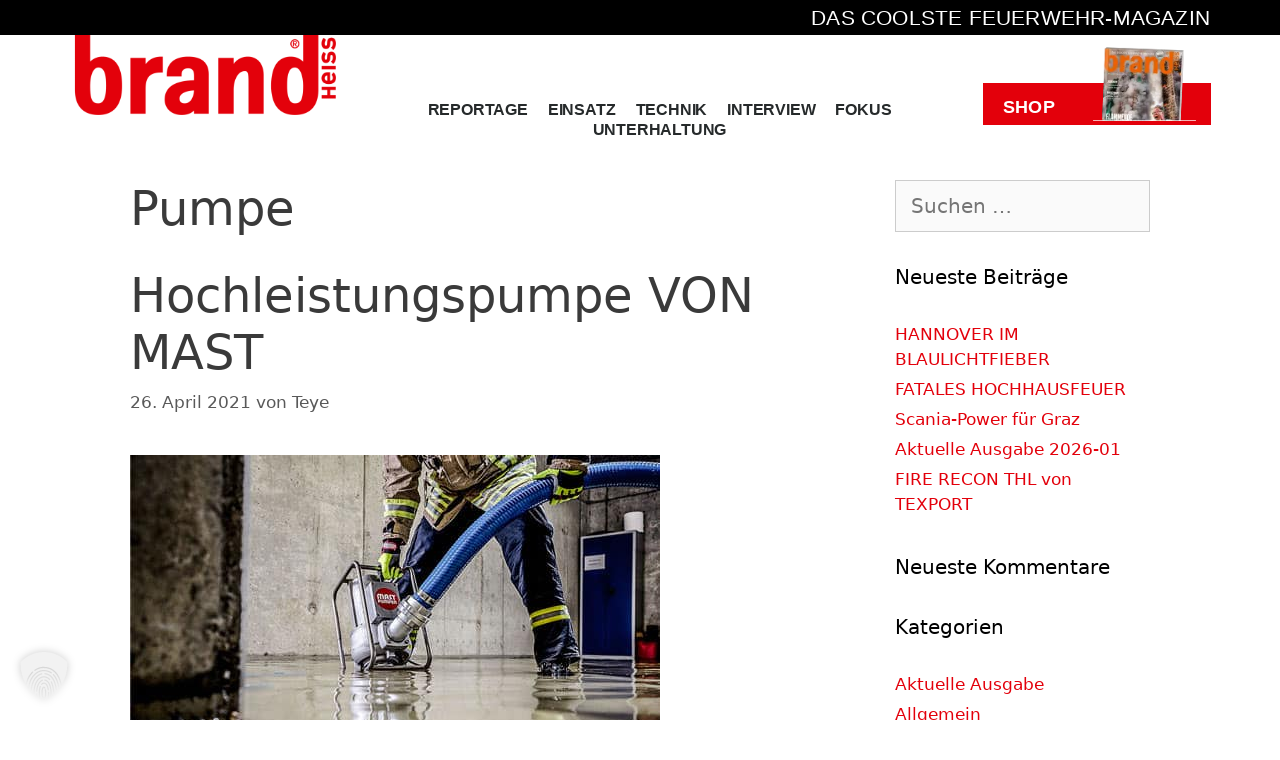

--- FILE ---
content_type: text/html; charset=UTF-8
request_url: https://brandheissmagazin.com/tag/pumpe/
body_size: 20449
content:
<!DOCTYPE html>
<html lang="de">
<head>
	<meta charset="UTF-8">
	<title>Pumpe &#8211; BRANDHEISSMAGAZIN</title>
<link href="https://fonts.googleapis.com/css?family=Poppins:100,100i,200,200i,300,300i,400,400i,500,500i,600,600i,700,700i,800,800i,900,900i%7CAnton:100,100i,200,200i,300,300i,400,400i,500,500i,600,600i,700,700i,800,800i,900,900i%7CPragati+Narrow:100,100i,200,200i,300,300i,400,400i,500,500i,600,600i,700,700i,800,800i,900,900i%7CAssistant:100,100i,200,200i,300,300i,400,400i,500,500i,600,600i,700,700i,800,800i,900,900i" rel="stylesheet"><meta name='robots' content='max-image-preview:large' />
	<style>img:is([sizes="auto" i], [sizes^="auto," i]) { contain-intrinsic-size: 3000px 1500px }</style>
	<meta name="viewport" content="width=device-width, initial-scale=1"><link rel="alternate" type="application/rss+xml" title="BRANDHEISSMAGAZIN &raquo; Feed" href="https://brandheissmagazin.com/feed/" />
<link rel="alternate" type="application/rss+xml" title="BRANDHEISSMAGAZIN &raquo; Kommentar-Feed" href="https://brandheissmagazin.com/comments/feed/" />
<link rel="alternate" type="application/rss+xml" title="BRANDHEISSMAGAZIN &raquo; Pumpe Schlagwort-Feed" href="https://brandheissmagazin.com/tag/pumpe/feed/" />
<link rel='stylesheet' id='layerslider-css' href='https://brandheissmagazin.com/wp-content/plugins/LayerSlider/assets/static/layerslider/css/layerslider.css?ver=7.15.1' media='all' />
<style id='classic-theme-styles-inline-css'>
/*! This file is auto-generated */
.wp-block-button__link{color:#fff;background-color:#32373c;border-radius:9999px;box-shadow:none;text-decoration:none;padding:calc(.667em + 2px) calc(1.333em + 2px);font-size:1.125em}.wp-block-file__button{background:#32373c;color:#fff;text-decoration:none}
</style>
<link rel='stylesheet' id='jet-engine-frontend-css' href='https://brandheissmagazin.com/wp-content/plugins/jet-engine/assets/css/frontend.css?ver=3.7.5' media='all' />
<style id='global-styles-inline-css'>
:root{--wp--preset--aspect-ratio--square: 1;--wp--preset--aspect-ratio--4-3: 4/3;--wp--preset--aspect-ratio--3-4: 3/4;--wp--preset--aspect-ratio--3-2: 3/2;--wp--preset--aspect-ratio--2-3: 2/3;--wp--preset--aspect-ratio--16-9: 16/9;--wp--preset--aspect-ratio--9-16: 9/16;--wp--preset--color--black: #000000;--wp--preset--color--cyan-bluish-gray: #abb8c3;--wp--preset--color--white: #ffffff;--wp--preset--color--pale-pink: #f78da7;--wp--preset--color--vivid-red: #cf2e2e;--wp--preset--color--luminous-vivid-orange: #ff6900;--wp--preset--color--luminous-vivid-amber: #fcb900;--wp--preset--color--light-green-cyan: #7bdcb5;--wp--preset--color--vivid-green-cyan: #00d084;--wp--preset--color--pale-cyan-blue: #8ed1fc;--wp--preset--color--vivid-cyan-blue: #0693e3;--wp--preset--color--vivid-purple: #9b51e0;--wp--preset--color--contrast: var(--contrast);--wp--preset--color--contrast-2: var(--contrast-2);--wp--preset--color--contrast-3: var(--contrast-3);--wp--preset--color--base: var(--base);--wp--preset--color--base-2: var(--base-2);--wp--preset--color--base-3: var(--base-3);--wp--preset--color--accent: var(--accent);--wp--preset--gradient--vivid-cyan-blue-to-vivid-purple: linear-gradient(135deg,rgba(6,147,227,1) 0%,rgb(155,81,224) 100%);--wp--preset--gradient--light-green-cyan-to-vivid-green-cyan: linear-gradient(135deg,rgb(122,220,180) 0%,rgb(0,208,130) 100%);--wp--preset--gradient--luminous-vivid-amber-to-luminous-vivid-orange: linear-gradient(135deg,rgba(252,185,0,1) 0%,rgba(255,105,0,1) 100%);--wp--preset--gradient--luminous-vivid-orange-to-vivid-red: linear-gradient(135deg,rgba(255,105,0,1) 0%,rgb(207,46,46) 100%);--wp--preset--gradient--very-light-gray-to-cyan-bluish-gray: linear-gradient(135deg,rgb(238,238,238) 0%,rgb(169,184,195) 100%);--wp--preset--gradient--cool-to-warm-spectrum: linear-gradient(135deg,rgb(74,234,220) 0%,rgb(151,120,209) 20%,rgb(207,42,186) 40%,rgb(238,44,130) 60%,rgb(251,105,98) 80%,rgb(254,248,76) 100%);--wp--preset--gradient--blush-light-purple: linear-gradient(135deg,rgb(255,206,236) 0%,rgb(152,150,240) 100%);--wp--preset--gradient--blush-bordeaux: linear-gradient(135deg,rgb(254,205,165) 0%,rgb(254,45,45) 50%,rgb(107,0,62) 100%);--wp--preset--gradient--luminous-dusk: linear-gradient(135deg,rgb(255,203,112) 0%,rgb(199,81,192) 50%,rgb(65,88,208) 100%);--wp--preset--gradient--pale-ocean: linear-gradient(135deg,rgb(255,245,203) 0%,rgb(182,227,212) 50%,rgb(51,167,181) 100%);--wp--preset--gradient--electric-grass: linear-gradient(135deg,rgb(202,248,128) 0%,rgb(113,206,126) 100%);--wp--preset--gradient--midnight: linear-gradient(135deg,rgb(2,3,129) 0%,rgb(40,116,252) 100%);--wp--preset--font-size--small: 13px;--wp--preset--font-size--medium: 20px;--wp--preset--font-size--large: 36px;--wp--preset--font-size--x-large: 42px;--wp--preset--spacing--20: 0.44rem;--wp--preset--spacing--30: 0.67rem;--wp--preset--spacing--40: 1rem;--wp--preset--spacing--50: 1.5rem;--wp--preset--spacing--60: 2.25rem;--wp--preset--spacing--70: 3.38rem;--wp--preset--spacing--80: 5.06rem;--wp--preset--shadow--natural: 6px 6px 9px rgba(0, 0, 0, 0.2);--wp--preset--shadow--deep: 12px 12px 50px rgba(0, 0, 0, 0.4);--wp--preset--shadow--sharp: 6px 6px 0px rgba(0, 0, 0, 0.2);--wp--preset--shadow--outlined: 6px 6px 0px -3px rgba(255, 255, 255, 1), 6px 6px rgba(0, 0, 0, 1);--wp--preset--shadow--crisp: 6px 6px 0px rgba(0, 0, 0, 1);}:where(.is-layout-flex){gap: 0.5em;}:where(.is-layout-grid){gap: 0.5em;}body .is-layout-flex{display: flex;}.is-layout-flex{flex-wrap: wrap;align-items: center;}.is-layout-flex > :is(*, div){margin: 0;}body .is-layout-grid{display: grid;}.is-layout-grid > :is(*, div){margin: 0;}:where(.wp-block-columns.is-layout-flex){gap: 2em;}:where(.wp-block-columns.is-layout-grid){gap: 2em;}:where(.wp-block-post-template.is-layout-flex){gap: 1.25em;}:where(.wp-block-post-template.is-layout-grid){gap: 1.25em;}.has-black-color{color: var(--wp--preset--color--black) !important;}.has-cyan-bluish-gray-color{color: var(--wp--preset--color--cyan-bluish-gray) !important;}.has-white-color{color: var(--wp--preset--color--white) !important;}.has-pale-pink-color{color: var(--wp--preset--color--pale-pink) !important;}.has-vivid-red-color{color: var(--wp--preset--color--vivid-red) !important;}.has-luminous-vivid-orange-color{color: var(--wp--preset--color--luminous-vivid-orange) !important;}.has-luminous-vivid-amber-color{color: var(--wp--preset--color--luminous-vivid-amber) !important;}.has-light-green-cyan-color{color: var(--wp--preset--color--light-green-cyan) !important;}.has-vivid-green-cyan-color{color: var(--wp--preset--color--vivid-green-cyan) !important;}.has-pale-cyan-blue-color{color: var(--wp--preset--color--pale-cyan-blue) !important;}.has-vivid-cyan-blue-color{color: var(--wp--preset--color--vivid-cyan-blue) !important;}.has-vivid-purple-color{color: var(--wp--preset--color--vivid-purple) !important;}.has-black-background-color{background-color: var(--wp--preset--color--black) !important;}.has-cyan-bluish-gray-background-color{background-color: var(--wp--preset--color--cyan-bluish-gray) !important;}.has-white-background-color{background-color: var(--wp--preset--color--white) !important;}.has-pale-pink-background-color{background-color: var(--wp--preset--color--pale-pink) !important;}.has-vivid-red-background-color{background-color: var(--wp--preset--color--vivid-red) !important;}.has-luminous-vivid-orange-background-color{background-color: var(--wp--preset--color--luminous-vivid-orange) !important;}.has-luminous-vivid-amber-background-color{background-color: var(--wp--preset--color--luminous-vivid-amber) !important;}.has-light-green-cyan-background-color{background-color: var(--wp--preset--color--light-green-cyan) !important;}.has-vivid-green-cyan-background-color{background-color: var(--wp--preset--color--vivid-green-cyan) !important;}.has-pale-cyan-blue-background-color{background-color: var(--wp--preset--color--pale-cyan-blue) !important;}.has-vivid-cyan-blue-background-color{background-color: var(--wp--preset--color--vivid-cyan-blue) !important;}.has-vivid-purple-background-color{background-color: var(--wp--preset--color--vivid-purple) !important;}.has-black-border-color{border-color: var(--wp--preset--color--black) !important;}.has-cyan-bluish-gray-border-color{border-color: var(--wp--preset--color--cyan-bluish-gray) !important;}.has-white-border-color{border-color: var(--wp--preset--color--white) !important;}.has-pale-pink-border-color{border-color: var(--wp--preset--color--pale-pink) !important;}.has-vivid-red-border-color{border-color: var(--wp--preset--color--vivid-red) !important;}.has-luminous-vivid-orange-border-color{border-color: var(--wp--preset--color--luminous-vivid-orange) !important;}.has-luminous-vivid-amber-border-color{border-color: var(--wp--preset--color--luminous-vivid-amber) !important;}.has-light-green-cyan-border-color{border-color: var(--wp--preset--color--light-green-cyan) !important;}.has-vivid-green-cyan-border-color{border-color: var(--wp--preset--color--vivid-green-cyan) !important;}.has-pale-cyan-blue-border-color{border-color: var(--wp--preset--color--pale-cyan-blue) !important;}.has-vivid-cyan-blue-border-color{border-color: var(--wp--preset--color--vivid-cyan-blue) !important;}.has-vivid-purple-border-color{border-color: var(--wp--preset--color--vivid-purple) !important;}.has-vivid-cyan-blue-to-vivid-purple-gradient-background{background: var(--wp--preset--gradient--vivid-cyan-blue-to-vivid-purple) !important;}.has-light-green-cyan-to-vivid-green-cyan-gradient-background{background: var(--wp--preset--gradient--light-green-cyan-to-vivid-green-cyan) !important;}.has-luminous-vivid-amber-to-luminous-vivid-orange-gradient-background{background: var(--wp--preset--gradient--luminous-vivid-amber-to-luminous-vivid-orange) !important;}.has-luminous-vivid-orange-to-vivid-red-gradient-background{background: var(--wp--preset--gradient--luminous-vivid-orange-to-vivid-red) !important;}.has-very-light-gray-to-cyan-bluish-gray-gradient-background{background: var(--wp--preset--gradient--very-light-gray-to-cyan-bluish-gray) !important;}.has-cool-to-warm-spectrum-gradient-background{background: var(--wp--preset--gradient--cool-to-warm-spectrum) !important;}.has-blush-light-purple-gradient-background{background: var(--wp--preset--gradient--blush-light-purple) !important;}.has-blush-bordeaux-gradient-background{background: var(--wp--preset--gradient--blush-bordeaux) !important;}.has-luminous-dusk-gradient-background{background: var(--wp--preset--gradient--luminous-dusk) !important;}.has-pale-ocean-gradient-background{background: var(--wp--preset--gradient--pale-ocean) !important;}.has-electric-grass-gradient-background{background: var(--wp--preset--gradient--electric-grass) !important;}.has-midnight-gradient-background{background: var(--wp--preset--gradient--midnight) !important;}.has-small-font-size{font-size: var(--wp--preset--font-size--small) !important;}.has-medium-font-size{font-size: var(--wp--preset--font-size--medium) !important;}.has-large-font-size{font-size: var(--wp--preset--font-size--large) !important;}.has-x-large-font-size{font-size: var(--wp--preset--font-size--x-large) !important;}
:where(.wp-block-post-template.is-layout-flex){gap: 1.25em;}:where(.wp-block-post-template.is-layout-grid){gap: 1.25em;}
:where(.wp-block-columns.is-layout-flex){gap: 2em;}:where(.wp-block-columns.is-layout-grid){gap: 2em;}
:root :where(.wp-block-pullquote){font-size: 1.5em;line-height: 1.6;}
</style>
<link rel='stylesheet' id='parent-style-css' href='https://brandheissmagazin.com/wp-content/themes/generatepress/style.css?ver=6.8.3' media='all' />
<link rel='stylesheet' id='generate-style-grid-css' href='https://brandheissmagazin.com/wp-content/themes/generatepress/assets/css/unsemantic-grid.min.css?ver=3.6.0' media='all' />
<link rel='stylesheet' id='generate-style-css' href='https://brandheissmagazin.com/wp-content/themes/generatepress/assets/css/style.min.css?ver=3.6.0' media='all' />
<style id='generate-style-inline-css'>
body{background-color:#ffffff;color:#3a3a3a;}a{color:#e3000b;}a:visited{color:#960005;}a:hover, a:focus, a:active{color:#000000;}body .grid-container{max-width:1100px;}.wp-block-group__inner-container{max-width:1100px;margin-left:auto;margin-right:auto;}:root{--contrast:#222222;--contrast-2:#575760;--contrast-3:#b2b2be;--base:#f0f0f0;--base-2:#f7f8f9;--base-3:#ffffff;--accent:#1e73be;}:root .has-contrast-color{color:var(--contrast);}:root .has-contrast-background-color{background-color:var(--contrast);}:root .has-contrast-2-color{color:var(--contrast-2);}:root .has-contrast-2-background-color{background-color:var(--contrast-2);}:root .has-contrast-3-color{color:var(--contrast-3);}:root .has-contrast-3-background-color{background-color:var(--contrast-3);}:root .has-base-color{color:var(--base);}:root .has-base-background-color{background-color:var(--base);}:root .has-base-2-color{color:var(--base-2);}:root .has-base-2-background-color{background-color:var(--base-2);}:root .has-base-3-color{color:var(--base-3);}:root .has-base-3-background-color{background-color:var(--base-3);}:root .has-accent-color{color:var(--accent);}:root .has-accent-background-color{background-color:var(--accent);}body, button, input, select, textarea{font-family:-apple-system, system-ui, BlinkMacSystemFont, "Segoe UI", Helvetica, Arial, sans-serif, "Apple Color Emoji", "Segoe UI Emoji", "Segoe UI Symbol";font-weight:300;font-size:20px;}body{line-height:1.5;}.entry-content > [class*="wp-block-"]:not(:last-child):not(.wp-block-heading){margin-bottom:1.5em;}.main-title{font-size:45px;}.main-navigation .main-nav ul ul li a{font-size:14px;}.sidebar .widget, .footer-widgets .widget{font-size:17px;}h1{font-weight:300;font-size:48px;}h2{font-weight:300;font-size:48px;}h3{font-size:28px;}h4{font-size:inherit;}h5{font-size:inherit;}@media (max-width:768px){.main-title{font-size:30px;}h1{font-size:38px;}h2{font-size:38px;}}.top-bar{background-color:#636363;color:#ffffff;}.top-bar a{color:#ffffff;}.top-bar a:hover{color:#303030;}.site-header{background-color:#ffffff;color:#3a3a3a;}.site-header a{color:#3a3a3a;}.main-title a,.main-title a:hover{color:#222222;}.site-description{color:#757575;}.main-navigation,.main-navigation ul ul{background-color:#222222;}.main-navigation .main-nav ul li a, .main-navigation .menu-toggle, .main-navigation .menu-bar-items{color:#ffffff;}.main-navigation .main-nav ul li:not([class*="current-menu-"]):hover > a, .main-navigation .main-nav ul li:not([class*="current-menu-"]):focus > a, .main-navigation .main-nav ul li.sfHover:not([class*="current-menu-"]) > a, .main-navigation .menu-bar-item:hover > a, .main-navigation .menu-bar-item.sfHover > a{color:#ffffff;background-color:#3f3f3f;}button.menu-toggle:hover,button.menu-toggle:focus,.main-navigation .mobile-bar-items a,.main-navigation .mobile-bar-items a:hover,.main-navigation .mobile-bar-items a:focus{color:#ffffff;}.main-navigation .main-nav ul li[class*="current-menu-"] > a{color:#ffffff;background-color:#3f3f3f;}.navigation-search input[type="search"],.navigation-search input[type="search"]:active, .navigation-search input[type="search"]:focus, .main-navigation .main-nav ul li.search-item.active > a, .main-navigation .menu-bar-items .search-item.active > a{color:#ffffff;background-color:#3f3f3f;}.main-navigation ul ul{background-color:#3f3f3f;}.main-navigation .main-nav ul ul li a{color:#ffffff;}.main-navigation .main-nav ul ul li:not([class*="current-menu-"]):hover > a,.main-navigation .main-nav ul ul li:not([class*="current-menu-"]):focus > a, .main-navigation .main-nav ul ul li.sfHover:not([class*="current-menu-"]) > a{color:#ffffff;background-color:#4f4f4f;}.main-navigation .main-nav ul ul li[class*="current-menu-"] > a{color:#ffffff;background-color:#4f4f4f;}.separate-containers .inside-article, .separate-containers .comments-area, .separate-containers .page-header, .one-container .container, .separate-containers .paging-navigation, .inside-page-header{background-color:#ffffff;}.entry-title a{color:#3a3a3a;}.entry-title a:hover{color:#3a3a3a;}.entry-meta{color:#595959;}.entry-meta a{color:#595959;}.entry-meta a:hover{color:#1e73be;}.sidebar .widget{background-color:#ffffff;}.sidebar .widget .widget-title{color:#000000;}.footer-widgets{background-color:#ffffff;}.footer-widgets .widget-title{color:#000000;}.site-info{color:#ffffff;background-color:#222222;}.site-info a{color:#ffffff;}.site-info a:hover{color:#606060;}.footer-bar .widget_nav_menu .current-menu-item a{color:#606060;}input[type="text"],input[type="email"],input[type="url"],input[type="password"],input[type="search"],input[type="tel"],input[type="number"],textarea,select{color:#666666;background-color:#fafafa;border-color:#cccccc;}input[type="text"]:focus,input[type="email"]:focus,input[type="url"]:focus,input[type="password"]:focus,input[type="search"]:focus,input[type="tel"]:focus,input[type="number"]:focus,textarea:focus,select:focus{color:#666666;background-color:#ffffff;border-color:#bfbfbf;}button,html input[type="button"],input[type="reset"],input[type="submit"],a.button,a.wp-block-button__link:not(.has-background){color:#ffffff;background-color:#666666;}button:hover,html input[type="button"]:hover,input[type="reset"]:hover,input[type="submit"]:hover,a.button:hover,button:focus,html input[type="button"]:focus,input[type="reset"]:focus,input[type="submit"]:focus,a.button:focus,a.wp-block-button__link:not(.has-background):active,a.wp-block-button__link:not(.has-background):focus,a.wp-block-button__link:not(.has-background):hover{color:#ffffff;background-color:#3f3f3f;}a.generate-back-to-top{background-color:rgba( 0,0,0,0.4 );color:#ffffff;}a.generate-back-to-top:hover,a.generate-back-to-top:focus{background-color:rgba( 0,0,0,0.6 );color:#ffffff;}:root{--gp-search-modal-bg-color:var(--base-3);--gp-search-modal-text-color:var(--contrast);--gp-search-modal-overlay-bg-color:rgba(0,0,0,0.2);}@media (max-width:768px){.main-navigation .menu-bar-item:hover > a, .main-navigation .menu-bar-item.sfHover > a{background:none;color:#ffffff;}}.inside-top-bar{padding:10px;}.inside-header{padding:40px;}.site-main .wp-block-group__inner-container{padding:40px;}.entry-content .alignwide, body:not(.no-sidebar) .entry-content .alignfull{margin-left:-40px;width:calc(100% + 80px);max-width:calc(100% + 80px);}.rtl .menu-item-has-children .dropdown-menu-toggle{padding-left:20px;}.rtl .main-navigation .main-nav ul li.menu-item-has-children > a{padding-right:20px;}.site-info{padding:20px;}@media (max-width:768px){.separate-containers .inside-article, .separate-containers .comments-area, .separate-containers .page-header, .separate-containers .paging-navigation, .one-container .site-content, .inside-page-header{padding:30px;}.site-main .wp-block-group__inner-container{padding:30px;}.site-info{padding-right:10px;padding-left:10px;}.entry-content .alignwide, body:not(.no-sidebar) .entry-content .alignfull{margin-left:-30px;width:calc(100% + 60px);max-width:calc(100% + 60px);}}.one-container .sidebar .widget{padding:0px;}/* End cached CSS */@media (max-width:768px){.main-navigation .menu-toggle,.main-navigation .mobile-bar-items,.sidebar-nav-mobile:not(#sticky-placeholder){display:block;}.main-navigation ul,.gen-sidebar-nav{display:none;}[class*="nav-float-"] .site-header .inside-header > *{float:none;clear:both;}}
</style>
<link rel='stylesheet' id='generate-mobile-style-css' href='https://brandheissmagazin.com/wp-content/themes/generatepress/assets/css/mobile.min.css?ver=3.6.0' media='all' />
<link rel='stylesheet' id='generate-font-icons-css' href='https://brandheissmagazin.com/wp-content/themes/generatepress/assets/css/components/font-icons.min.css?ver=3.6.0' media='all' />
<link rel='stylesheet' id='generate-child-css' href='https://brandheissmagazin.com/wp-content/themes/w1qp4tob5s00k0wkko8g-eaH7tO/style.css?ver=1661159431' media='all' />
<link rel='stylesheet' id='e-sticky-css' href='https://brandheissmagazin.com/wp-content/plugins/elementor-pro/assets/css/modules/sticky.min.css?ver=3.31.2' media='all' />
<link rel='stylesheet' id='elementor-frontend-css' href='https://brandheissmagazin.com/wp-content/plugins/elementor/assets/css/frontend.min.css?ver=3.31.3' media='all' />
<link rel='stylesheet' id='widget-image-css' href='https://brandheissmagazin.com/wp-content/plugins/elementor/assets/css/widget-image.min.css?ver=3.31.3' media='all' />
<link rel='stylesheet' id='widget-nav-menu-css' href='https://brandheissmagazin.com/wp-content/plugins/elementor-pro/assets/css/widget-nav-menu.min.css?ver=3.31.2' media='all' />
<link rel='stylesheet' id='widget-spacer-css' href='https://brandheissmagazin.com/wp-content/plugins/elementor/assets/css/widget-spacer.min.css?ver=3.31.3' media='all' />
<link rel='stylesheet' id='widget-social-icons-css' href='https://brandheissmagazin.com/wp-content/plugins/elementor/assets/css/widget-social-icons.min.css?ver=3.31.3' media='all' />
<link rel='stylesheet' id='e-apple-webkit-css' href='https://brandheissmagazin.com/wp-content/plugins/elementor/assets/css/conditionals/apple-webkit.min.css?ver=3.31.3' media='all' />
<link rel='stylesheet' id='elementor-icons-css' href='https://brandheissmagazin.com/wp-content/plugins/elementor/assets/lib/eicons/css/elementor-icons.min.css?ver=5.43.0' media='all' />
<link rel='stylesheet' id='elementor-post-6139-css' href='https://brandheissmagazin.com/wp-content/uploads/elementor/css/post-6139.css?ver=1766825293' media='all' />
<link rel='stylesheet' id='uael-frontend-css' href='https://brandheissmagazin.com/wp-content/plugins/ultimate-elementor/assets/min-css/uael-frontend.min.css?ver=1.40.2' media='all' />
<link rel='stylesheet' id='uael-teammember-social-icons-css' href='https://brandheissmagazin.com/wp-content/plugins/elementor/assets/css/widget-social-icons.min.css?ver=3.24.0' media='all' />
<link rel='stylesheet' id='uael-social-share-icons-brands-css' href='https://brandheissmagazin.com/wp-content/plugins/elementor/assets/lib/font-awesome/css/brands.css?ver=5.15.3' media='all' />
<link rel='stylesheet' id='uael-social-share-icons-fontawesome-css' href='https://brandheissmagazin.com/wp-content/plugins/elementor/assets/lib/font-awesome/css/fontawesome.css?ver=5.15.3' media='all' />
<link rel='stylesheet' id='uael-nav-menu-icons-css' href='https://brandheissmagazin.com/wp-content/plugins/elementor/assets/lib/font-awesome/css/solid.css?ver=5.15.3' media='all' />
<link rel='stylesheet' id='font-awesome-5-all-css' href='https://brandheissmagazin.com/wp-content/plugins/elementor/assets/lib/font-awesome/css/all.min.css?ver=3.31.3' media='all' />
<link rel='stylesheet' id='font-awesome-4-shim-css' href='https://brandheissmagazin.com/wp-content/plugins/elementor/assets/lib/font-awesome/css/v4-shims.min.css?ver=3.31.3' media='all' />
<link rel='stylesheet' id='elementor-post-1319-css' href='https://brandheissmagazin.com/wp-content/uploads/elementor/css/post-1319.css?ver=1766795937' media='all' />
<link rel='stylesheet' id='elementor-post-1379-css' href='https://brandheissmagazin.com/wp-content/uploads/elementor/css/post-1379.css?ver=1766795412' media='all' />
<link rel='stylesheet' id='borlabs-cookie-custom-css' href='https://brandheissmagazin.com/wp-content/cache/borlabs-cookie/1/borlabs-cookie-1-de.css?ver=3.3.7-40' media='all' />
<link rel='stylesheet' id='elementor-icons-shared-0-css' href='https://brandheissmagazin.com/wp-content/plugins/elementor/assets/lib/font-awesome/css/fontawesome.min.css?ver=5.15.3' media='all' />
<link rel='stylesheet' id='elementor-icons-fa-solid-css' href='https://brandheissmagazin.com/wp-content/plugins/elementor/assets/lib/font-awesome/css/solid.min.css?ver=5.15.3' media='all' />
<link rel='stylesheet' id='elementor-icons-fa-brands-css' href='https://brandheissmagazin.com/wp-content/plugins/elementor/assets/lib/font-awesome/css/brands.min.css?ver=5.15.3' media='all' />
<script src="https://brandheissmagazin.com/wp-includes/js/jquery/jquery.min.js?ver=3.7.1" id="jquery-core-js"></script>
<script src="https://brandheissmagazin.com/wp-includes/js/jquery/jquery-migrate.min.js?ver=3.4.1" id="jquery-migrate-js"></script>
<script id="layerslider-utils-js-extra">
var LS_Meta = {"v":"7.15.1","fixGSAP":"1"};
</script>
<script src="https://brandheissmagazin.com/wp-content/plugins/LayerSlider/assets/static/layerslider/js/layerslider.utils.js?ver=7.15.1" id="layerslider-utils-js"></script>
<script src="https://brandheissmagazin.com/wp-content/plugins/LayerSlider/assets/static/layerslider/js/layerslider.kreaturamedia.jquery.js?ver=7.15.1" id="layerslider-js"></script>
<script src="https://brandheissmagazin.com/wp-content/plugins/LayerSlider/assets/static/layerslider/js/layerslider.transitions.js?ver=7.15.1" id="layerslider-transitions-js"></script>
<script src="https://brandheissmagazin.com/wp-content/plugins/elementor/assets/lib/font-awesome/js/v4-shims.min.js?ver=3.31.3" id="font-awesome-4-shim-js"></script>
<script data-no-optimize="1" data-no-minify="1" data-cfasync="false" src="https://brandheissmagazin.com/wp-content/cache/borlabs-cookie/1/borlabs-cookie-config-de.json.js?ver=3.3.7-45" id="borlabs-cookie-config-js"></script>
<meta name="generator" content="Powered by LayerSlider 7.15.1 - Build Heros, Sliders, and Popups. Create Animations and Beautiful, Rich Web Content as Easy as Never Before on WordPress." />
<!-- LayerSlider updates and docs at: https://layerslider.com -->
<link rel="https://api.w.org/" href="https://brandheissmagazin.com/wp-json/" /><link rel="alternate" title="JSON" type="application/json" href="https://brandheissmagazin.com/wp-json/wp/v2/tags/298" /><link rel="EditURI" type="application/rsd+xml" title="RSD" href="https://brandheissmagazin.com/xmlrpc.php?rsd" />
<meta name="generator" content="Elementor 3.31.3; features: additional_custom_breakpoints; settings: css_print_method-external, google_font-disabled, font_display-auto">
<style>.recentcomments a{display:inline !important;padding:0 !important;margin:0 !important;}</style>			<style>
				.e-con.e-parent:nth-of-type(n+4):not(.e-lazyloaded):not(.e-no-lazyload),
				.e-con.e-parent:nth-of-type(n+4):not(.e-lazyloaded):not(.e-no-lazyload) * {
					background-image: none !important;
				}
				@media screen and (max-height: 1024px) {
					.e-con.e-parent:nth-of-type(n+3):not(.e-lazyloaded):not(.e-no-lazyload),
					.e-con.e-parent:nth-of-type(n+3):not(.e-lazyloaded):not(.e-no-lazyload) * {
						background-image: none !important;
					}
				}
				@media screen and (max-height: 640px) {
					.e-con.e-parent:nth-of-type(n+2):not(.e-lazyloaded):not(.e-no-lazyload),
					.e-con.e-parent:nth-of-type(n+2):not(.e-lazyloaded):not(.e-no-lazyload) * {
						background-image: none !important;
					}
				}
			</style>
			<link rel="icon" href="https://brandheissmagazin.com/wp-content/uploads/2020/05/bhm-icon-150x150.png" sizes="32x32" />
<link rel="icon" href="https://brandheissmagazin.com/wp-content/uploads/2020/05/bhm-icon-300x300.png" sizes="192x192" />
<link rel="apple-touch-icon" href="https://brandheissmagazin.com/wp-content/uploads/2020/05/bhm-icon-300x300.png" />
<meta name="msapplication-TileImage" content="https://brandheissmagazin.com/wp-content/uploads/2020/05/bhm-icon-300x300.png" />
</head>

<body class="archive tag tag-pumpe tag-298 wp-custom-logo wp-embed-responsive wp-theme-generatepress wp-child-theme-w1qp4tob5s00k0wkko8g-eaH7tO right-sidebar nav-below-header one-container fluid-header active-footer-widgets-0 nav-aligned-left header-aligned-left dropdown-hover elementor-default elementor-kit-6139" itemtype="https://schema.org/Blog" itemscope>
	<a class="screen-reader-text skip-link" href="#content" title="Zum Inhalt springen">Zum Inhalt springen</a>		<header data-elementor-type="header" data-elementor-id="1319" class="elementor elementor-1319 elementor-location-header" data-elementor-post-type="elementor_library">
					<section class="elementor-section elementor-top-section elementor-element elementor-element-932dc7a elementor-section-content-middle elementor-section-boxed elementor-section-height-default elementor-section-height-default" data-id="932dc7a" data-element_type="section" data-settings="{&quot;background_background&quot;:&quot;classic&quot;}">
						<div class="elementor-container elementor-column-gap-no">
					<div class="elementor-column elementor-col-100 elementor-top-column elementor-element elementor-element-b64b0f4" data-id="b64b0f4" data-element_type="column">
			<div class="elementor-widget-wrap elementor-element-populated">
						<div class="elementor-element elementor-element-a7dc760 elementor-widget elementor-widget-text-editor" data-id="a7dc760" data-element_type="widget" data-widget_type="text-editor.default">
				<div class="elementor-widget-container">
									<p.cool>DAS COOLSTE FEUERWEHR-MAGAZIN								</div>
				</div>
					</div>
		</div>
					</div>
		</section>
				<section class="elementor-section elementor-top-section elementor-element elementor-element-37ddaeb elementor-section-content-top elementor-hidden-tablet elementor-hidden-phone elementor-section-boxed elementor-section-height-default elementor-section-height-default" data-id="37ddaeb" data-element_type="section" data-settings="{&quot;sticky&quot;:&quot;top&quot;,&quot;background_background&quot;:&quot;classic&quot;,&quot;sticky_on&quot;:[&quot;desktop&quot;,&quot;tablet&quot;,&quot;mobile&quot;],&quot;sticky_offset&quot;:0,&quot;sticky_effects_offset&quot;:0,&quot;sticky_anchor_link_offset&quot;:0}">
						<div class="elementor-container elementor-column-gap-no">
					<div class="elementor-column elementor-col-25 elementor-top-column elementor-element elementor-element-e106742" data-id="e106742" data-element_type="column">
			<div class="elementor-widget-wrap elementor-element-populated">
						<div class="elementor-element elementor-element-4db5191 elementor-widget elementor-widget-theme-site-logo elementor-widget-image" data-id="4db5191" data-element_type="widget" data-settings="{&quot;sticky&quot;:&quot;top&quot;,&quot;sticky_on&quot;:[&quot;desktop&quot;,&quot;tablet&quot;,&quot;mobile&quot;],&quot;sticky_offset&quot;:0,&quot;sticky_effects_offset&quot;:0,&quot;sticky_anchor_link_offset&quot;:0}" data-widget_type="theme-site-logo.default">
				<div class="elementor-widget-container">
											<a href="https://brandheissmagazin.com">
			<img fetchpriority="high" width="1557" height="487" src="https://brandheissmagazin.com/wp-content/uploads/2019/02/brandheiss-logo.png" class="attachment-full size-full wp-image-33" alt="" srcset="https://brandheissmagazin.com/wp-content/uploads/2019/02/brandheiss-logo.png 1557w, https://brandheissmagazin.com/wp-content/uploads/2019/02/brandheiss-logo-300x94.png 300w, https://brandheissmagazin.com/wp-content/uploads/2019/02/brandheiss-logo-1024x320.png 1024w, https://brandheissmagazin.com/wp-content/uploads/2019/02/brandheiss-logo-768x240.png 768w, https://brandheissmagazin.com/wp-content/uploads/2019/02/brandheiss-logo-1536x480.png 1536w" sizes="(max-width: 1557px) 100vw, 1557px" />				</a>
											</div>
				</div>
					</div>
		</div>
				<div class="elementor-column elementor-col-25 elementor-top-column elementor-element elementor-element-ee886a9" data-id="ee886a9" data-element_type="column">
			<div class="elementor-widget-wrap elementor-element-populated">
						<div class="elementor-element elementor-element-cad08e1 elementor-nav-menu__align-center elementor-nav-menu--stretch elementor-nav-menu__text-align-center elementor-nav-menu--dropdown-tablet elementor-nav-menu--toggle elementor-nav-menu--burger elementor-widget elementor-widget-nav-menu" data-id="cad08e1" data-element_type="widget" data-settings="{&quot;full_width&quot;:&quot;stretch&quot;,&quot;sticky&quot;:&quot;top&quot;,&quot;submenu_icon&quot;:{&quot;value&quot;:&quot;&lt;i class=\&quot;\&quot;&gt;&lt;\/i&gt;&quot;,&quot;library&quot;:&quot;&quot;},&quot;layout&quot;:&quot;horizontal&quot;,&quot;toggle&quot;:&quot;burger&quot;,&quot;sticky_on&quot;:[&quot;desktop&quot;,&quot;tablet&quot;,&quot;mobile&quot;],&quot;sticky_offset&quot;:0,&quot;sticky_effects_offset&quot;:0,&quot;sticky_anchor_link_offset&quot;:0}" data-widget_type="nav-menu.default">
				<div class="elementor-widget-container">
								<nav aria-label="Menü" class="elementor-nav-menu--main elementor-nav-menu__container elementor-nav-menu--layout-horizontal e--pointer-none">
				<ul id="menu-1-cad08e1" class="elementor-nav-menu"><li class="menu-item menu-item-type-post_type menu-item-object-page menu-item-1470"><a href="https://brandheissmagazin.com/reportage/" class="elementor-item">Reportage</a></li>
<li class="menu-item menu-item-type-post_type menu-item-object-page menu-item-1472"><a href="https://brandheissmagazin.com/einsatz/" class="elementor-item">Einsatz</a></li>
<li class="menu-item menu-item-type-post_type menu-item-object-page menu-item-1471"><a href="https://brandheissmagazin.com/technik/" class="elementor-item">Technik</a></li>
<li class="menu-item menu-item-type-post_type menu-item-object-page menu-item-1473"><a href="https://brandheissmagazin.com/interview/" class="elementor-item">Interview</a></li>
<li class="menu-item menu-item-type-post_type menu-item-object-page menu-item-1474"><a href="https://brandheissmagazin.com/fokus/" class="elementor-item">Fokus</a></li>
<li class="menu-item menu-item-type-post_type menu-item-object-page menu-item-1475"><a href="https://brandheissmagazin.com/unterhaltung/" class="elementor-item">Unterhaltung</a></li>
</ul>			</nav>
					<div class="elementor-menu-toggle" role="button" tabindex="0" aria-label="Menü Umschalter" aria-expanded="false">
			<i aria-hidden="true" role="presentation" class="elementor-menu-toggle__icon--open eicon-menu-bar"></i><i aria-hidden="true" role="presentation" class="elementor-menu-toggle__icon--close eicon-close"></i>		</div>
					<nav class="elementor-nav-menu--dropdown elementor-nav-menu__container" aria-hidden="true">
				<ul id="menu-2-cad08e1" class="elementor-nav-menu"><li class="menu-item menu-item-type-post_type menu-item-object-page menu-item-1470"><a href="https://brandheissmagazin.com/reportage/" class="elementor-item" tabindex="-1">Reportage</a></li>
<li class="menu-item menu-item-type-post_type menu-item-object-page menu-item-1472"><a href="https://brandheissmagazin.com/einsatz/" class="elementor-item" tabindex="-1">Einsatz</a></li>
<li class="menu-item menu-item-type-post_type menu-item-object-page menu-item-1471"><a href="https://brandheissmagazin.com/technik/" class="elementor-item" tabindex="-1">Technik</a></li>
<li class="menu-item menu-item-type-post_type menu-item-object-page menu-item-1473"><a href="https://brandheissmagazin.com/interview/" class="elementor-item" tabindex="-1">Interview</a></li>
<li class="menu-item menu-item-type-post_type menu-item-object-page menu-item-1474"><a href="https://brandheissmagazin.com/fokus/" class="elementor-item" tabindex="-1">Fokus</a></li>
<li class="menu-item menu-item-type-post_type menu-item-object-page menu-item-1475"><a href="https://brandheissmagazin.com/unterhaltung/" class="elementor-item" tabindex="-1">Unterhaltung</a></li>
</ul>			</nav>
						</div>
				</div>
					</div>
		</div>
				<div class="elementor-column elementor-col-25 elementor-top-column elementor-element elementor-element-c0da51c" data-id="c0da51c" data-element_type="column">
			<div class="elementor-widget-wrap elementor-element-populated">
						<div class="elementor-element elementor-element-d3febc1 elementor-nav-menu__align-start elementor-nav-menu--stretch elementor-nav-menu--dropdown-tablet elementor-nav-menu__text-align-aside elementor-widget elementor-widget-nav-menu" data-id="d3febc1" data-element_type="widget" data-settings="{&quot;full_width&quot;:&quot;stretch&quot;,&quot;sticky&quot;:&quot;top&quot;,&quot;submenu_icon&quot;:{&quot;value&quot;:&quot;&lt;i class=\&quot;\&quot;&gt;&lt;\/i&gt;&quot;,&quot;library&quot;:&quot;&quot;},&quot;layout&quot;:&quot;horizontal&quot;,&quot;sticky_on&quot;:[&quot;desktop&quot;,&quot;tablet&quot;,&quot;mobile&quot;],&quot;sticky_offset&quot;:0,&quot;sticky_effects_offset&quot;:0,&quot;sticky_anchor_link_offset&quot;:0}" data-widget_type="nav-menu.default">
				<div class="elementor-widget-container">
								<nav aria-label="Menü" class="elementor-nav-menu--main elementor-nav-menu__container elementor-nav-menu--layout-horizontal e--pointer-none">
				<ul id="menu-1-d3febc1" class="elementor-nav-menu"><li class="menu-item menu-item-type-custom menu-item-object-custom menu-item-has-children menu-item-26"><a class="elementor-item">SHOP</a>
<ul class="sub-menu elementor-nav-menu--dropdown">
	<li class="menu-item menu-item-type-post_type menu-item-object-post menu-item-15752"><a href="https://brandheissmagazin.com/aktuelle-ausgabe-2026-01/" class="elementor-sub-item">ZUM INHALT</a></li>
	<li class="menu-item menu-item-type-custom menu-item-object-custom menu-item-28"><a target="_blank" href="https://bhm.shop-drift.com/shopdetail/BRANDHEISS,ABO---6-Ausgaben?dps=9&#038;so=bezo&#038;page=1&#038;vt=&#038;id=31" class="elementor-sub-item">JETZT ABONNIEREN</a></li>
	<li class="menu-item menu-item-type-custom menu-item-object-custom menu-item-29"><a target="_blank" href="https://bhm.shop-drift.com/de/aktuelle_ausgabe.asp" class="elementor-sub-item">JETZT BESTELLEN</a></li>
	<li class="menu-item menu-item-type-custom menu-item-object-custom menu-item-30"><a target="_blank" href="https://bhm.shop-drift.com/shoplist/" class="elementor-sub-item">ALLE PRODUKTE</a></li>
</ul>
</li>
</ul>			</nav>
						<nav class="elementor-nav-menu--dropdown elementor-nav-menu__container" aria-hidden="true">
				<ul id="menu-2-d3febc1" class="elementor-nav-menu"><li class="menu-item menu-item-type-custom menu-item-object-custom menu-item-has-children menu-item-26"><a class="elementor-item" tabindex="-1">SHOP</a>
<ul class="sub-menu elementor-nav-menu--dropdown">
	<li class="menu-item menu-item-type-post_type menu-item-object-post menu-item-15752"><a href="https://brandheissmagazin.com/aktuelle-ausgabe-2026-01/" class="elementor-sub-item" tabindex="-1">ZUM INHALT</a></li>
	<li class="menu-item menu-item-type-custom menu-item-object-custom menu-item-28"><a target="_blank" href="https://bhm.shop-drift.com/shopdetail/BRANDHEISS,ABO---6-Ausgaben?dps=9&#038;so=bezo&#038;page=1&#038;vt=&#038;id=31" class="elementor-sub-item" tabindex="-1">JETZT ABONNIEREN</a></li>
	<li class="menu-item menu-item-type-custom menu-item-object-custom menu-item-29"><a target="_blank" href="https://bhm.shop-drift.com/de/aktuelle_ausgabe.asp" class="elementor-sub-item" tabindex="-1">JETZT BESTELLEN</a></li>
	<li class="menu-item menu-item-type-custom menu-item-object-custom menu-item-30"><a target="_blank" href="https://bhm.shop-drift.com/shoplist/" class="elementor-sub-item" tabindex="-1">ALLE PRODUKTE</a></li>
</ul>
</li>
</ul>			</nav>
						</div>
				</div>
					</div>
		</div>
				<div class="elementor-column elementor-col-25 elementor-top-column elementor-element elementor-element-1a907b2" data-id="1a907b2" data-element_type="column">
			<div class="elementor-widget-wrap elementor-element-populated">
						<div class="elementor-element elementor-element-33875e2 elementor-widget elementor-widget-image" data-id="33875e2" data-element_type="widget" data-widget_type="image.default">
				<div class="elementor-widget-container">
																<a href="https://bhm.shop-drift.com/shopdetail/BRANDHEISS,ABO---6-Ausgaben?dps=9&#038;so=bezo&#038;page=1&#038;vt=&#038;id=31" target="_blank">
							<img width="124" height="95" src="https://brandheissmagazin.com/wp-content/uploads/2019/03/SHOPmenu-bhm-01-26-shop-124x95-1.webp" class="attachment-full size-full wp-image-15741" alt="" />								</a>
															</div>
				</div>
				<div class="elementor-element elementor-element-c807bac elementor-widget elementor-widget-button" data-id="c807bac" data-element_type="widget" data-widget_type="button.default">
				<div class="elementor-widget-container">
									<div class="elementor-button-wrapper">
					<a class="elementor-button elementor-size-xs" role="button">
						<span class="elementor-button-content-wrapper">
									<span class="elementor-button-text">Heft </span>
					</span>
					</a>
				</div>
								</div>
				</div>
					</div>
		</div>
					</div>
		</section>
				<section class="elementor-section elementor-top-section elementor-element elementor-element-08f6353 elementor-hidden-desktop elementor-hidden-phone elementor-section-boxed elementor-section-height-default elementor-section-height-default" data-id="08f6353" data-element_type="section" data-settings="{&quot;background_background&quot;:&quot;classic&quot;}">
						<div class="elementor-container elementor-column-gap-no">
					<div class="elementor-column elementor-col-100 elementor-top-column elementor-element elementor-element-5fa84d3" data-id="5fa84d3" data-element_type="column" data-settings="{&quot;background_background&quot;:&quot;classic&quot;}">
			<div class="elementor-widget-wrap elementor-element-populated">
						<section class="elementor-section elementor-inner-section elementor-element elementor-element-b3ddbcd elementor-section-boxed elementor-section-height-default elementor-section-height-default" data-id="b3ddbcd" data-element_type="section" data-settings="{&quot;background_background&quot;:&quot;classic&quot;,&quot;sticky&quot;:&quot;top&quot;,&quot;sticky_on&quot;:[&quot;desktop&quot;,&quot;tablet&quot;,&quot;mobile&quot;],&quot;sticky_offset&quot;:0,&quot;sticky_effects_offset&quot;:0,&quot;sticky_anchor_link_offset&quot;:0}">
						<div class="elementor-container elementor-column-gap-no">
					<div class="elementor-column elementor-col-50 elementor-inner-column elementor-element elementor-element-e2ec7fe" data-id="e2ec7fe" data-element_type="column" data-settings="{&quot;background_background&quot;:&quot;classic&quot;}">
			<div class="elementor-widget-wrap elementor-element-populated">
						<div class="elementor-element elementor-element-ae558d6 elementor-widget elementor-widget-theme-site-logo elementor-widget-image" data-id="ae558d6" data-element_type="widget" data-widget_type="theme-site-logo.default">
				<div class="elementor-widget-container">
											<a href="https://brandheissmagazin.com">
			<img fetchpriority="high" width="1557" height="487" src="https://brandheissmagazin.com/wp-content/uploads/2019/02/brandheiss-logo.png" class="attachment-full size-full wp-image-33" alt="" srcset="https://brandheissmagazin.com/wp-content/uploads/2019/02/brandheiss-logo.png 1557w, https://brandheissmagazin.com/wp-content/uploads/2019/02/brandheiss-logo-300x94.png 300w, https://brandheissmagazin.com/wp-content/uploads/2019/02/brandheiss-logo-1024x320.png 1024w, https://brandheissmagazin.com/wp-content/uploads/2019/02/brandheiss-logo-768x240.png 768w, https://brandheissmagazin.com/wp-content/uploads/2019/02/brandheiss-logo-1536x480.png 1536w" sizes="(max-width: 1557px) 100vw, 1557px" />				</a>
											</div>
				</div>
					</div>
		</div>
				<div class="elementor-column elementor-col-50 elementor-inner-column elementor-element elementor-element-259308f" data-id="259308f" data-element_type="column">
			<div class="elementor-widget-wrap elementor-element-populated">
						<div class="elementor-element elementor-element-848414c elementor-tablet-align-right elementor-mobile-align-right elementor-widget elementor-widget-button" data-id="848414c" data-element_type="widget" data-widget_type="button.default">
				<div class="elementor-widget-container">
									<div class="elementor-button-wrapper">
					<a class="elementor-button elementor-button-link elementor-size-xl" href="#elementor-action%3Aaction%3Dpopup%3Aopen%26settings%3DeyJpZCI6IjIzMTciLCJ0b2dnbGUiOmZhbHNlfQ%3D%3D">
						<span class="elementor-button-content-wrapper">
						<span class="elementor-button-icon">
				<i aria-hidden="true" class="fas fa-bars"></i>			</span>
								</span>
					</a>
				</div>
								</div>
				</div>
					</div>
		</div>
					</div>
		</section>
					</div>
		</div>
					</div>
		</section>
				<section class="elementor-section elementor-top-section elementor-element elementor-element-a6ea526 elementor-hidden-desktop elementor-hidden-tablet elementor-section-boxed elementor-section-height-default elementor-section-height-default" data-id="a6ea526" data-element_type="section" data-settings="{&quot;background_background&quot;:&quot;classic&quot;}">
						<div class="elementor-container elementor-column-gap-no">
					<div class="elementor-column elementor-col-100 elementor-top-column elementor-element elementor-element-3b85afb" data-id="3b85afb" data-element_type="column" data-settings="{&quot;background_background&quot;:&quot;classic&quot;}">
			<div class="elementor-widget-wrap elementor-element-populated">
						<section class="elementor-section elementor-inner-section elementor-element elementor-element-45ef496 elementor-section-boxed elementor-section-height-default elementor-section-height-default" data-id="45ef496" data-element_type="section" data-settings="{&quot;background_background&quot;:&quot;classic&quot;,&quot;sticky&quot;:&quot;top&quot;,&quot;sticky_on&quot;:[&quot;desktop&quot;,&quot;tablet&quot;,&quot;mobile&quot;],&quot;sticky_offset&quot;:0,&quot;sticky_effects_offset&quot;:0,&quot;sticky_anchor_link_offset&quot;:0}">
						<div class="elementor-container elementor-column-gap-no">
					<div class="elementor-column elementor-col-50 elementor-inner-column elementor-element elementor-element-2fca7dd" data-id="2fca7dd" data-element_type="column" data-settings="{&quot;background_background&quot;:&quot;classic&quot;}">
			<div class="elementor-widget-wrap elementor-element-populated">
						<div class="elementor-element elementor-element-b6bedc2 elementor-widget elementor-widget-theme-site-logo elementor-widget-image" data-id="b6bedc2" data-element_type="widget" data-widget_type="theme-site-logo.default">
				<div class="elementor-widget-container">
											<a href="https://brandheissmagazin.com">
			<img fetchpriority="high" width="1557" height="487" src="https://brandheissmagazin.com/wp-content/uploads/2019/02/brandheiss-logo.png" class="attachment-full size-full wp-image-33" alt="" srcset="https://brandheissmagazin.com/wp-content/uploads/2019/02/brandheiss-logo.png 1557w, https://brandheissmagazin.com/wp-content/uploads/2019/02/brandheiss-logo-300x94.png 300w, https://brandheissmagazin.com/wp-content/uploads/2019/02/brandheiss-logo-1024x320.png 1024w, https://brandheissmagazin.com/wp-content/uploads/2019/02/brandheiss-logo-768x240.png 768w, https://brandheissmagazin.com/wp-content/uploads/2019/02/brandheiss-logo-1536x480.png 1536w" sizes="(max-width: 1557px) 100vw, 1557px" />				</a>
											</div>
				</div>
					</div>
		</div>
				<div class="elementor-column elementor-col-50 elementor-inner-column elementor-element elementor-element-7dda5f8" data-id="7dda5f8" data-element_type="column">
			<div class="elementor-widget-wrap elementor-element-populated">
						<div class="elementor-element elementor-element-ac9c138 elementor-tablet-align-right elementor-mobile-align-right elementor-widget elementor-widget-button" data-id="ac9c138" data-element_type="widget" data-widget_type="button.default">
				<div class="elementor-widget-container">
									<div class="elementor-button-wrapper">
					<a class="elementor-button elementor-button-link elementor-size-xl" href="#elementor-action%3Aaction%3Dpopup%3Aopen%26settings%3DeyJpZCI6IjIzMTciLCJ0b2dnbGUiOmZhbHNlfQ%3D%3D">
						<span class="elementor-button-content-wrapper">
						<span class="elementor-button-icon">
				<i aria-hidden="true" class="fas fa-bars"></i>			</span>
								</span>
					</a>
				</div>
								</div>
				</div>
					</div>
		</div>
					</div>
		</section>
					</div>
		</div>
					</div>
		</section>
				</header>
		
	<div class="site grid-container container hfeed grid-parent" id="page">
				<div class="site-content" id="content">
			
	<div class="content-area grid-parent mobile-grid-100 grid-75 tablet-grid-75" id="primary">
		<main class="site-main" id="main">
					<header class="page-header" aria-label="Seite">
			
			<h1 class="page-title">
				Pumpe			</h1>

					</header>
		<article id="post-7062" class="post-7062 post type-post status-publish format-standard has-post-thumbnail hentry category-aktuelle-ausgabe category-produkt-alarm category-trends category-trebds-2021-03 tag-ausruestung tag-mast tag-mast-pumpe tag-produkte tag-pumpe tag-trends" itemtype="https://schema.org/CreativeWork" itemscope>
	<div class="inside-article">
					<header class="entry-header">
				<h2 class="entry-title" itemprop="headline"><a href="https://brandheissmagazin.com/hochleistungspumpe-von-mast/" rel="bookmark">Hochleistungspumpe VON MAST</a></h2>		<div class="entry-meta">
			<span class="posted-on"><time class="updated" datetime="2021-08-23T11:52:47+02:00" itemprop="dateModified">23. August 2021</time><time class="entry-date published" datetime="2021-04-26T13:00:22+02:00" itemprop="datePublished">26. April 2021</time></span> <span class="byline">von <span class="author vcard" itemprop="author" itemtype="https://schema.org/Person" itemscope><a class="url fn n" href="https://brandheissmagazin.com/author/teye/" title="Alle Beiträge von Teye anzeigen" rel="author" itemprop="url"><span class="author-name" itemprop="name">Teye</span></a></span></span> 		</div>
					</header>
			<div class="post-image">
						
						<a href="https://brandheissmagazin.com/hochleistungspumpe-von-mast/">
							<img width="530" height="320" src="https://brandheissmagazin.com/wp-content/uploads/2021/04/bhm_03_2021_prod_alarm_hochleistungspumpe_tn.jpg" class="attachment-full size-full wp-post-image" alt="" itemprop="image" decoding="async" srcset="https://brandheissmagazin.com/wp-content/uploads/2021/04/bhm_03_2021_prod_alarm_hochleistungspumpe_tn.jpg 530w, https://brandheissmagazin.com/wp-content/uploads/2021/04/bhm_03_2021_prod_alarm_hochleistungspumpe_tn-300x181.jpg 300w" sizes="(max-width: 530px) 100vw, 530px" />
						</a>
					</div>
			<div class="entry-summary" itemprop="text">
				<p>Sie befinden sich hier: Unterhaltung » Trends Hochleistungspumpe VON MAST Mit einer maximalen Förderleistung von 1.500 Liter/Minute und 65 mm Korndurchlass fördert die Abwassertauchpumpe ATP 15 RL/L verstopfungsfrei stark verunreinigtes Schmutzwasser. Die Pumpe verfügt in der neuesten Generation über eine Wiederanlaufsperre, die ein automatisches Anlaufen nach Überlast-Stopp bei netzverbundenem Stecker verhindert.&nbsp; • nur 37 kg &#8230; <a title="Hochleistungspumpe VON MAST" class="read-more" href="https://brandheissmagazin.com/hochleistungspumpe-von-mast/" aria-label="Mehr Informationen über Hochleistungspumpe VON MAST">Weiterlesen</a></p>
			</div>

				<footer class="entry-meta" aria-label="Beitragsmeta">
			<span class="cat-links"><span class="screen-reader-text">Kategorien </span><a href="https://brandheissmagazin.com/category/aktuelle-ausgabe/" rel="category tag">Aktuelle Ausgabe</a>, <a href="https://brandheissmagazin.com/category/produkt-alarm/" rel="category tag">Produkt Alarm</a>, <a href="https://brandheissmagazin.com/category/trends/" rel="category tag">Trends</a>, <a href="https://brandheissmagazin.com/category/trends/trebds-2021-03/" rel="category tag">Trends 2021-03</a></span> <span class="tags-links"><span class="screen-reader-text">Schlagwörter </span><a href="https://brandheissmagazin.com/tag/ausruestung/" rel="tag">Ausrüstung</a>, <a href="https://brandheissmagazin.com/tag/mast/" rel="tag">Mast</a>, <a href="https://brandheissmagazin.com/tag/mast-pumpe/" rel="tag">Mast Pumpe</a>, <a href="https://brandheissmagazin.com/tag/produkte/" rel="tag">Produkte</a>, <a href="https://brandheissmagazin.com/tag/pumpe/" rel="tag">Pumpe</a>, <a href="https://brandheissmagazin.com/tag/trends/" rel="tag">Trends</a></span> <span class="comments-link"><a href="https://brandheissmagazin.com/hochleistungspumpe-von-mast/#respond">Schreibe einen Kommentar</a></span> 		</footer>
			</div>
</article>
		</main>
	</div>

	<div class="widget-area sidebar is-right-sidebar grid-25 tablet-grid-25 grid-parent" id="right-sidebar">
	<div class="inside-right-sidebar">
		<aside id="search-2" class="widget inner-padding widget_search"><form method="get" class="search-form" action="https://brandheissmagazin.com/">
	<label>
		<span class="screen-reader-text">Suche nach:</span>
		<input type="search" class="search-field" placeholder="Suchen …" value="" name="s" title="Suche nach:">
	</label>
	<input type="submit" class="search-submit" value="Suchen"></form>
</aside>
		<aside id="recent-posts-2" class="widget inner-padding widget_recent_entries">
		<h2 class="widget-title">Neueste Beiträge</h2>
		<ul>
											<li>
					<a href="https://brandheissmagazin.com/hannover-im-blaulichtfieber/">HANNOVER IM BLAULICHTFIEBER</a>
									</li>
											<li>
					<a href="https://brandheissmagazin.com/fatales-hochhausfeuer/">FATALES HOCHHAUSFEUER</a>
									</li>
											<li>
					<a href="https://brandheissmagazin.com/scania-power-fuer-graz/">Scania-Power für Graz</a>
									</li>
											<li>
					<a href="https://brandheissmagazin.com/aktuelle-ausgabe-2026-01/">Aktuelle Ausgabe 2026-01</a>
									</li>
											<li>
					<a href="https://brandheissmagazin.com/fire-recon-thl-von-texport/">FIRE RECON THL von TEXPORT</a>
									</li>
					</ul>

		</aside><aside id="recent-comments-2" class="widget inner-padding widget_recent_comments"><h2 class="widget-title">Neueste Kommentare</h2><ul id="recentcomments"></ul></aside><aside id="categories-2" class="widget inner-padding widget_categories"><h2 class="widget-title">Kategorien</h2>
			<ul>
					<li class="cat-item cat-item-29"><a href="https://brandheissmagazin.com/category/aktuelle-ausgabe/">Aktuelle Ausgabe</a>
</li>
	<li class="cat-item cat-item-1"><a href="https://brandheissmagazin.com/category/allgemein/">Allgemein</a>
</li>
	<li class="cat-item cat-item-8"><a href="https://brandheissmagazin.com/category/einsatz/">Einsatz</a>
</li>
	<li class="cat-item cat-item-190"><a href="https://brandheissmagazin.com/category/einsatz/einsatz-2015-05/">Einsatz 2015-05</a>
</li>
	<li class="cat-item cat-item-164"><a href="https://brandheissmagazin.com/category/einsatz/einsatz-2017-04/">Einsatz 2017-04</a>
</li>
	<li class="cat-item cat-item-116"><a href="https://brandheissmagazin.com/category/einsatz/einsatz-2020-03/">Einsatz 2020-03</a>
</li>
	<li class="cat-item cat-item-202"><a href="https://brandheissmagazin.com/category/einsatz/einsatz-2021-03/">Einsatz 2021-03</a>
</li>
	<li class="cat-item cat-item-356"><a href="https://brandheissmagazin.com/category/einsatz/einsatz-2021-05/">Einsatz 2021-05</a>
</li>
	<li class="cat-item cat-item-382"><a href="https://brandheissmagazin.com/category/einsatz/einsatz-2022-02/">Einsatz 2022-02</a>
</li>
	<li class="cat-item cat-item-402"><a href="https://brandheissmagazin.com/category/einsatz/einsatz-2022-04/">Einsatz 2022-04</a>
</li>
	<li class="cat-item cat-item-411"><a href="https://brandheissmagazin.com/category/einsatz/einsatz-2022-05/">Einsatz 2022-05</a>
</li>
	<li class="cat-item cat-item-432"><a href="https://brandheissmagazin.com/category/einsatz/einsatz-2023-01/">Einsatz 2023-01</a>
</li>
	<li class="cat-item cat-item-451"><a href="https://brandheissmagazin.com/category/einsatz/einsatz-2023-02/">Einsatz 2023-02</a>
</li>
	<li class="cat-item cat-item-505"><a href="https://brandheissmagazin.com/category/einsatz/einsatz-2024-01/">Einsatz 2024-01</a>
</li>
	<li class="cat-item cat-item-530"><a href="https://brandheissmagazin.com/category/einsatz/einsatz-2024-04/">Einsatz 2024-04</a>
</li>
	<li class="cat-item cat-item-542"><a href="https://brandheissmagazin.com/category/einsatz/einsatz-2024-05/">Einsatz 2024-05</a>
</li>
	<li class="cat-item cat-item-557"><a href="https://brandheissmagazin.com/category/einsatz/einsatz-2025-01/">Einsatz 2025-01</a>
</li>
	<li class="cat-item cat-item-564"><a href="https://brandheissmagazin.com/category/einsatz/einsatz-2025-02/">Einsatz 2025-02</a>
</li>
	<li class="cat-item cat-item-575"><a href="https://brandheissmagazin.com/category/einsatz/einsatz-2025-03/">Einsatz 2025-03</a>
</li>
	<li class="cat-item cat-item-591"><a href="https://brandheissmagazin.com/category/einsatz/einsatz-2025-05/">Einsatz 2025-05</a>
</li>
	<li class="cat-item cat-item-9"><a href="https://brandheissmagazin.com/category/feedback/">Feedback</a>
</li>
	<li class="cat-item cat-item-45"><a href="https://brandheissmagazin.com/category/feedback/feedback-2019-04/">Feedback 2019-04</a>
</li>
	<li class="cat-item cat-item-82"><a href="https://brandheissmagazin.com/category/feedback/feedback-2019-06/">Feedback 2019-06</a>
</li>
	<li class="cat-item cat-item-103"><a href="https://brandheissmagazin.com/category/feedback/feedback-2020-02/">Feedback 2020-02</a>
</li>
	<li class="cat-item cat-item-109"><a href="https://brandheissmagazin.com/category/feedback/feedback-2020-03/">Feedback 2020-03</a>
</li>
	<li class="cat-item cat-item-118"><a href="https://brandheissmagazin.com/category/feedback/feedback-2020-04/">Feedback 2020-04</a>
</li>
	<li class="cat-item cat-item-128"><a href="https://brandheissmagazin.com/category/feedback/feedback-2020-05/">Feedback 2020-05</a>
</li>
	<li class="cat-item cat-item-140"><a href="https://brandheissmagazin.com/category/feedback/feedback-2020-06/">Feedback 2020-06</a>
</li>
	<li class="cat-item cat-item-156"><a href="https://brandheissmagazin.com/category/feedback/feedback-2021-01/">Feedback 2021-01</a>
</li>
	<li class="cat-item cat-item-169"><a href="https://brandheissmagazin.com/category/feedback/feedback-2021-02/">Feedback 2021-02</a>
</li>
	<li class="cat-item cat-item-195"><a href="https://brandheissmagazin.com/category/feedback/feedback-2021-03/">Feedback 2021-03</a>
</li>
	<li class="cat-item cat-item-209"><a href="https://brandheissmagazin.com/category/feedback/feedback-2021-04/">Feedback 2021-04</a>
</li>
	<li class="cat-item cat-item-342"><a href="https://brandheissmagazin.com/category/feedback/feedback-2021-05/">Feedback 2021-05</a>
</li>
	<li class="cat-item cat-item-367"><a href="https://brandheissmagazin.com/category/feedback/feedback-2022-01/">Feedback 2022-01</a>
</li>
	<li class="cat-item cat-item-377"><a href="https://brandheissmagazin.com/category/feedback/feedback-2022-02/">Feedback 2022-02</a>
</li>
	<li class="cat-item cat-item-390"><a href="https://brandheissmagazin.com/category/feedback/feedback-2022-03/">Feedback 2022-03</a>
</li>
	<li class="cat-item cat-item-397"><a href="https://brandheissmagazin.com/category/feedback/feedback-2022-04/">Feedback 2022-04</a>
</li>
	<li class="cat-item cat-item-407"><a href="https://brandheissmagazin.com/category/feedback/feedback-2022-05/">Feedback 2022-05</a>
</li>
	<li class="cat-item cat-item-417"><a href="https://brandheissmagazin.com/category/feedback/feedback-2022-06/">Feedback 2022-06</a>
</li>
	<li class="cat-item cat-item-425"><a href="https://brandheissmagazin.com/category/feedback/feedback-2023-01/">Feedback 2023-01</a>
</li>
	<li class="cat-item cat-item-446"><a href="https://brandheissmagazin.com/category/feedback/feedback-2023-02/">Feedback 2023-02</a>
</li>
	<li class="cat-item cat-item-452"><a href="https://brandheissmagazin.com/category/feedback/feedback-2023-03/">Feedback 2023-03</a>
</li>
	<li class="cat-item cat-item-463"><a href="https://brandheissmagazin.com/category/feedback/feedback-2023-04/">Feedback 2023-04</a>
</li>
	<li class="cat-item cat-item-475"><a href="https://brandheissmagazin.com/category/feedback/feedback-2023-05/">Feedback 2023-05</a>
</li>
	<li class="cat-item cat-item-488"><a href="https://brandheissmagazin.com/category/feedback/feedback-2023-06/">Feedback 2023-06</a>
</li>
	<li class="cat-item cat-item-500"><a href="https://brandheissmagazin.com/category/feedback/feedback-2024-01/">Feedback 2024-01</a>
</li>
	<li class="cat-item cat-item-508"><a href="https://brandheissmagazin.com/category/feedback/feedback-2024-02/">Feedback 2024-02</a>
</li>
	<li class="cat-item cat-item-513"><a href="https://brandheissmagazin.com/category/feedback/feedback-2024-03/">Feedback 2024-03</a>
</li>
	<li class="cat-item cat-item-521"><a href="https://brandheissmagazin.com/category/feedback/feedback-2024-04/">Feedback 2024-04</a>
</li>
	<li class="cat-item cat-item-533"><a href="https://brandheissmagazin.com/category/feedback/feedback-2024-05/">Feedback 2024-05</a>
</li>
	<li class="cat-item cat-item-545"><a href="https://brandheissmagazin.com/category/feedback/feedback-2024-06/">Feedback 2024-06</a>
</li>
	<li class="cat-item cat-item-552"><a href="https://brandheissmagazin.com/category/feedback/feedback-2025-01/">Feedback 2025-01</a>
</li>
	<li class="cat-item cat-item-559"><a href="https://brandheissmagazin.com/category/feedback/feedback-2025-02/">Feedback 2025-02</a>
</li>
	<li class="cat-item cat-item-570"><a href="https://brandheissmagazin.com/category/feedback/feedback-2025-03/">Feedback 2025-03</a>
</li>
	<li class="cat-item cat-item-577"><a href="https://brandheissmagazin.com/category/feedback/feedback-2025-04/">Feedback 2025-04</a>
</li>
	<li class="cat-item cat-item-585"><a href="https://brandheissmagazin.com/category/feedback/feedback-2025-05/">Feedback 2025-05</a>
</li>
	<li class="cat-item cat-item-593"><a href="https://brandheissmagazin.com/category/feedback/feedback-2025-06/">Feedback 2025-06</a>
</li>
	<li class="cat-item cat-item-600"><a href="https://brandheissmagazin.com/category/feedback/feedback-2026-01/">Feedback 2026-01</a>
</li>
	<li class="cat-item cat-item-28"><a href="https://brandheissmagazin.com/category/finalisieren/">finalisieren</a>
</li>
	<li class="cat-item cat-item-48"><a href="https://brandheissmagazin.com/category/firegirls/firegirl-2019-03/">FireGirl 2019-03</a>
</li>
	<li class="cat-item cat-item-49"><a href="https://brandheissmagazin.com/category/firegirls/firegirl-2019-04/">FireGirl 2019-04</a>
</li>
	<li class="cat-item cat-item-61"><a href="https://brandheissmagazin.com/category/firegirls/firegirl-2019-05/">FireGirl 2019-05</a>
</li>
	<li class="cat-item cat-item-78"><a href="https://brandheissmagazin.com/category/firegirls/firegirl-2019-06/">FireGirl 2019-06</a>
</li>
	<li class="cat-item cat-item-101"><a href="https://brandheissmagazin.com/category/firegirls/firegirl-2020-01/">FireGirl 2020-01</a>
</li>
	<li class="cat-item cat-item-100"><a href="https://brandheissmagazin.com/category/firegirls/firegirl-2020-02/">FireGirl 2020-02</a>
</li>
	<li class="cat-item cat-item-112"><a href="https://brandheissmagazin.com/category/firegirls/firegirl-2020-03/">FireGirl 2020-03</a>
</li>
	<li class="cat-item cat-item-130"><a href="https://brandheissmagazin.com/category/firegirls/firegirl-2020-05/">FireGirl 2020-05</a>
</li>
	<li class="cat-item cat-item-139"><a href="https://brandheissmagazin.com/category/firegirls/firegirl-2020-06/">FireGirl 2020-06</a>
</li>
	<li class="cat-item cat-item-154"><a href="https://brandheissmagazin.com/category/firegirls/firegirl-2021-01/">FireGirl 2021-01</a>
</li>
	<li class="cat-item cat-item-171"><a href="https://brandheissmagazin.com/category/firegirls/firegirl-2021-02/">FireGirl 2021-02</a>
</li>
	<li class="cat-item cat-item-197"><a href="https://brandheissmagazin.com/category/firegirls/firegirl-2021-03/">FireGirl 2021-03</a>
</li>
	<li class="cat-item cat-item-207"><a href="https://brandheissmagazin.com/category/firegirls/firegirl-2021-04/">FireGirl 2021-04</a>
</li>
	<li class="cat-item cat-item-344"><a href="https://brandheissmagazin.com/category/firegirls/firegirl-2021-05/">FireGirl 2021-05</a>
</li>
	<li class="cat-item cat-item-360"><a href="https://brandheissmagazin.com/category/firegirls/firegirl-2021-06/">FireGirl 2021-06</a>
</li>
	<li class="cat-item cat-item-369"><a href="https://brandheissmagazin.com/category/firegirls/firegirl-2022-01/">FireGirl 2022-01</a>
</li>
	<li class="cat-item cat-item-380"><a href="https://brandheissmagazin.com/category/firegirls/firegirl-2022-02/">FireGirl 2022-02</a>
</li>
	<li class="cat-item cat-item-387"><a href="https://brandheissmagazin.com/category/firegirls/firegirl-2022-03/">FireGirl 2022-03</a>
</li>
	<li class="cat-item cat-item-399"><a href="https://brandheissmagazin.com/category/firegirls/firegirl-2022-04/">FireGirl 2022-04</a>
</li>
	<li class="cat-item cat-item-409"><a href="https://brandheissmagazin.com/category/firegirls/firegirl-2022-05/">FireGirl 2022-05</a>
</li>
	<li class="cat-item cat-item-418"><a href="https://brandheissmagazin.com/category/firegirls/firegirl-2022-06/">FireGirl 2022-06</a>
</li>
	<li class="cat-item cat-item-427"><a href="https://brandheissmagazin.com/category/firegirls/firegirl-2023-01/">FireGirl 2023-01</a>
</li>
	<li class="cat-item cat-item-10"><a href="https://brandheissmagazin.com/category/firegirls/">FireGirls</a>
</li>
	<li class="cat-item cat-item-11"><a href="https://brandheissmagazin.com/category/fokus/">Fokus</a>
</li>
	<li class="cat-item cat-item-97"><a href="https://brandheissmagazin.com/category/fokus/fokus-2020-01/">Fokus 2020-01</a>
</li>
	<li class="cat-item cat-item-114"><a href="https://brandheissmagazin.com/category/fokus/fokus-2020-03/">Fokus 2020-03</a>
</li>
	<li class="cat-item cat-item-123"><a href="https://brandheissmagazin.com/category/fokus/fokus-2020-04/">Fokus 2020-04</a>
</li>
	<li class="cat-item cat-item-132"><a href="https://brandheissmagazin.com/category/fokus/fokus-2020-05/">Fokus 2020-05</a>
</li>
	<li class="cat-item cat-item-146"><a href="https://brandheissmagazin.com/category/fokus/fokus-2020-06/">Fokus 2020-06</a>
</li>
	<li class="cat-item cat-item-159"><a href="https://brandheissmagazin.com/category/fokus/fokus-2021-01/">Fokus 2021-01</a>
</li>
	<li class="cat-item cat-item-175"><a href="https://brandheissmagazin.com/category/fokus/fokus-2021-02/">Fokus 2021-02</a>
</li>
	<li class="cat-item cat-item-203"><a href="https://brandheissmagazin.com/category/fokus/fokus-2021-03/">Fokus 2021-03</a>
</li>
	<li class="cat-item cat-item-215"><a href="https://brandheissmagazin.com/category/fokus/fokus-2021-04/">Fokus 2021-04</a>
</li>
	<li class="cat-item cat-item-365"><a href="https://brandheissmagazin.com/category/fokus/fokus-2021-06/">Fokus 2021-06</a>
</li>
	<li class="cat-item cat-item-383"><a href="https://brandheissmagazin.com/category/fokus/fokus-2022-02/">Fokus 2022-02</a>
</li>
	<li class="cat-item cat-item-392"><a href="https://brandheissmagazin.com/category/fokus/fokus-2022-03/">Fokus 2022-03</a>
</li>
	<li class="cat-item cat-item-403"><a href="https://brandheissmagazin.com/category/fokus/fokus-2022-04/">Fokus 2022-04</a>
</li>
	<li class="cat-item cat-item-412"><a href="https://brandheissmagazin.com/category/fokus/fokus-2022-05/">Fokus 2022-05</a>
</li>
	<li class="cat-item cat-item-421"><a href="https://brandheissmagazin.com/category/fokus/fokus-2022-06/">Fokus 2022-06</a>
</li>
	<li class="cat-item cat-item-430"><a href="https://brandheissmagazin.com/category/fokus/fokus-2023-01/">Fokus 2023-01</a>
</li>
	<li class="cat-item cat-item-449"><a href="https://brandheissmagazin.com/category/fokus/fokus-2023-02/">Fokus 2023-02</a>
</li>
	<li class="cat-item cat-item-459"><a href="https://brandheissmagazin.com/category/fokus/fokus-2023-03/">Fokus 2023-03</a>
</li>
	<li class="cat-item cat-item-467"><a href="https://brandheissmagazin.com/category/fokus/fokus-2023-04/">Fokus 2023-04</a>
</li>
	<li class="cat-item cat-item-484"><a href="https://brandheissmagazin.com/category/fokus/fokus-2023-05/">Fokus 2023-05</a>
</li>
	<li class="cat-item cat-item-493"><a href="https://brandheissmagazin.com/category/fokus/fokus-2023-06/">Fokus 2023-06</a>
</li>
	<li class="cat-item cat-item-503"><a href="https://brandheissmagazin.com/category/fokus/fokus-2024-01/">Fokus 2024-01</a>
</li>
	<li class="cat-item cat-item-517"><a href="https://brandheissmagazin.com/category/fokus/fokus-2024-03/">Fokus 2024-03</a>
</li>
	<li class="cat-item cat-item-525"><a href="https://brandheissmagazin.com/category/fokus/fokus-2024-04/">Fokus 2024-04</a>
</li>
	<li class="cat-item cat-item-535"><a href="https://brandheissmagazin.com/category/fokus/fokus-2024-05/">Fokus 2024-05</a>
</li>
	<li class="cat-item cat-item-547"><a href="https://brandheissmagazin.com/category/fokus/fokus-2024-06/">Fokus 2024-06</a>
</li>
	<li class="cat-item cat-item-554"><a href="https://brandheissmagazin.com/category/fokus/fokus-2025-01/">Fokus 2025-01</a>
</li>
	<li class="cat-item cat-item-574"><a href="https://brandheissmagazin.com/category/fokus/fokus-2025-03/">Fokus 2025-03</a>
</li>
	<li class="cat-item cat-item-581"><a href="https://brandheissmagazin.com/category/fokus/fokus-2025-04/">Fokus 2025-04</a>
</li>
	<li class="cat-item cat-item-598"><a href="https://brandheissmagazin.com/category/fokus/fokus-2025-06/">Fokus 2025-06</a>
</li>
	<li class="cat-item cat-item-602"><a href="https://brandheissmagazin.com/category/fokus/fokus-2026-01/">Fokus 2026-01</a>
</li>
	<li class="cat-item cat-item-23"><a href="https://brandheissmagazin.com/category/heft-2017/heft-2017-05/">Heft 2017-05</a>
</li>
	<li class="cat-item cat-item-24"><a href="https://brandheissmagazin.com/category/heft-2017/heft-2017-06/">Heft 2017-06</a>
</li>
	<li class="cat-item cat-item-52"><a href="https://brandheissmagazin.com/category/heft-2018/">Heft 2018</a>
</li>
	<li class="cat-item cat-item-150"><a href="https://brandheissmagazin.com/category/einsatz/heft-2018-03/">Heft 2018-03</a>
</li>
	<li class="cat-item cat-item-25"><a href="https://brandheissmagazin.com/category/heft-2018/heft-2018-04/">Heft 2018-04</a>
</li>
	<li class="cat-item cat-item-26"><a href="https://brandheissmagazin.com/category/heft-2018/heft-2018-05/">Heft 2018-05</a>
</li>
	<li class="cat-item cat-item-22"><a href="https://brandheissmagazin.com/category/heft-2018/heft-2018-06/">Heft 2018-06</a>
</li>
	<li class="cat-item cat-item-50"><a href="https://brandheissmagazin.com/category/heft-2019/">Heft 2019</a>
</li>
	<li class="cat-item cat-item-21"><a href="https://brandheissmagazin.com/category/heft-2019/heft-2019-01/">Heft 2019-01</a>
</li>
	<li class="cat-item cat-item-20"><a href="https://brandheissmagazin.com/category/heft-2019/heft-2019-02/">Heft 2019-02</a>
</li>
	<li class="cat-item cat-item-35"><a href="https://brandheissmagazin.com/category/heft-2019/heft-2019-03/">Heft 2019-03</a>
</li>
	<li class="cat-item cat-item-53"><a href="https://brandheissmagazin.com/category/heft-2019/heft-2019-04/">Heft 2019-04</a>
</li>
	<li class="cat-item cat-item-64"><a href="https://brandheissmagazin.com/category/heft-2019/heft-2019-05/">Heft 2019-05</a>
</li>
	<li class="cat-item cat-item-74"><a href="https://brandheissmagazin.com/category/heft-2019/heft-2019-06/">Heft 2019-06</a>
</li>
	<li class="cat-item cat-item-92"><a href="https://brandheissmagazin.com/category/heft-2020/">Heft 2020</a>
</li>
	<li class="cat-item cat-item-93"><a href="https://brandheissmagazin.com/category/heft-2020/heft-2020-01-heft-2020/">Heft 2020-01</a>
</li>
	<li class="cat-item cat-item-94"><a href="https://brandheissmagazin.com/category/einsatz/heft-2020-01/">Heft 2020-01</a>
</li>
	<li class="cat-item cat-item-104"><a href="https://brandheissmagazin.com/category/heft-2020/heft-2020-02/">Heft 2020-02</a>
</li>
	<li class="cat-item cat-item-127"><a href="https://brandheissmagazin.com/category/feedback/heft-2020-05/">Heft 2020-05</a>
</li>
	<li class="cat-item cat-item-145"><a href="https://brandheissmagazin.com/category/einsatz/heft-2020-06/">Heft 2020-06</a>
</li>
	<li class="cat-item cat-item-119"><a href="https://brandheissmagazin.com/category/heft-2020/heft-2020-4/">Heft 2020-4</a>
</li>
	<li class="cat-item cat-item-12"><a href="https://brandheissmagazin.com/category/humor/">Humor</a>
</li>
	<li class="cat-item cat-item-47"><a href="https://brandheissmagazin.com/category/humor/humor-2019-03/">Humor 2019-03</a>
</li>
	<li class="cat-item cat-item-46"><a href="https://brandheissmagazin.com/category/humor/humor-2019-04/">Humor 2019-04</a>
</li>
	<li class="cat-item cat-item-59"><a href="https://brandheissmagazin.com/category/humor/humor-2019-05/">Humor 2019-05</a>
</li>
	<li class="cat-item cat-item-79"><a href="https://brandheissmagazin.com/category/humor/humor-2019-06/">Humor 2019-06</a>
</li>
	<li class="cat-item cat-item-88"><a href="https://brandheissmagazin.com/category/humor/humor-2020-01/">Humor 2020-01</a>
</li>
	<li class="cat-item cat-item-111"><a href="https://brandheissmagazin.com/category/humor/humor-2020-03/">Humor 2020-03</a>
</li>
	<li class="cat-item cat-item-121"><a href="https://brandheissmagazin.com/category/humor/humor-2020-04/">Humor 2020-04</a>
</li>
	<li class="cat-item cat-item-141"><a href="https://brandheissmagazin.com/category/humor/humor-2020-06/">Humor 2020-06</a>
</li>
	<li class="cat-item cat-item-153"><a href="https://brandheissmagazin.com/category/humor/humor-2021-01/">Humor 2021-01</a>
</li>
	<li class="cat-item cat-item-173"><a href="https://brandheissmagazin.com/category/humor/humor-2021-02/">Humor 2021-02</a>
</li>
	<li class="cat-item cat-item-345"><a href="https://brandheissmagazin.com/category/humor/humor-2021-05/">Humor 2021-05</a>
</li>
	<li class="cat-item cat-item-361"><a href="https://brandheissmagazin.com/category/humor/humor-2021-06/">Humor 2021-06</a>
</li>
	<li class="cat-item cat-item-371"><a href="https://brandheissmagazin.com/category/humor/humor-2022-01/">Humor 2022-01</a>
</li>
	<li class="cat-item cat-item-389"><a href="https://brandheissmagazin.com/category/humor/humor-2022-03/">Humor 2022-03</a>
</li>
	<li class="cat-item cat-item-400"><a href="https://brandheissmagazin.com/category/humor/humor-2022-04/">Humor 2022-04</a>
</li>
	<li class="cat-item cat-item-410"><a href="https://brandheissmagazin.com/category/humor/humor-2022-05/">Humor 2022-05</a>
</li>
	<li class="cat-item cat-item-426"><a href="https://brandheissmagazin.com/category/humor/humor-2023-01/">Humor 2023-01</a>
</li>
	<li class="cat-item cat-item-477"><a href="https://brandheissmagazin.com/category/humor/humor-2023-05/">Humor 2023-05</a>
</li>
	<li class="cat-item cat-item-487"><a href="https://brandheissmagazin.com/category/humor/humor-2023-06/">Humor 2023-06</a>
</li>
	<li class="cat-item cat-item-502"><a href="https://brandheissmagazin.com/category/humor/humor-2024-01/">Humor 2024-01</a>
</li>
	<li class="cat-item cat-item-509"><a href="https://brandheissmagazin.com/category/humor/humor-2024-02/">Humor 2024-02</a>
</li>
	<li class="cat-item cat-item-522"><a href="https://brandheissmagazin.com/category/humor/humor-2024-04/">Humor 2024-04</a>
</li>
	<li class="cat-item cat-item-531"><a href="https://brandheissmagazin.com/category/humor/humor-2024-05/">Humor 2024-05</a>
</li>
	<li class="cat-item cat-item-551"><a href="https://brandheissmagazin.com/category/humor/humor-2025-01/">Humor 2025-01</a>
</li>
	<li class="cat-item cat-item-561"><a href="https://brandheissmagazin.com/category/humor/humor-2025-02/">Humor 2025-02</a>
</li>
	<li class="cat-item cat-item-568"><a href="https://brandheissmagazin.com/category/humor/humor-2025-03/">Humor 2025-03</a>
</li>
	<li class="cat-item cat-item-584"><a href="https://brandheissmagazin.com/category/humor/humor-2025-04/">Humor 2025-04</a>
</li>
	<li class="cat-item cat-item-595"><a href="https://brandheissmagazin.com/category/humor/humor-2025-06/">Humor 2025-06</a>
</li>
	<li class="cat-item cat-item-54"><a href="https://brandheissmagazin.com/category/inhalt-2019/">Inhalt 2019</a>
</li>
	<li class="cat-item cat-item-36"><a href="https://brandheissmagazin.com/category/inhalt-2019/inhalt-2019-03/">Inhalt 2019-03</a>
</li>
	<li class="cat-item cat-item-55"><a href="https://brandheissmagazin.com/category/inhalt-2019/inhalt-2019-04/">Inhalt 2019-04</a>
</li>
	<li class="cat-item cat-item-90"><a href="https://brandheissmagazin.com/category/inhalt-2020/">Inhalt 2020</a>
</li>
	<li class="cat-item cat-item-91"><a href="https://brandheissmagazin.com/category/inhalt-2020/inhalt-2020-01/">Inhalt 2020-01</a>
</li>
	<li class="cat-item cat-item-148"><a href="https://brandheissmagazin.com/category/inhalt-2020/inhalt-2020-06/">Inhalt 2020-06</a>
</li>
	<li class="cat-item cat-item-198"><a href="https://brandheissmagazin.com/category/inhalt-2021/">Inhalt 2021</a>
</li>
	<li class="cat-item cat-item-199"><a href="https://brandheissmagazin.com/category/inhalt-2021/inhalt-2021-03/">Inhalt 2021-03</a>
</li>
	<li class="cat-item cat-item-208"><a href="https://brandheissmagazin.com/category/inhalt-2021/inhalt-2021-04/">Inhalt 2021-04</a>
</li>
	<li class="cat-item cat-item-375"><a href="https://brandheissmagazin.com/category/inhalt-2022/">Inhalt 2022</a>
</li>
	<li class="cat-item cat-item-374"><a href="https://brandheissmagazin.com/category/aktuelle-ausgabe/inhalt-2022-01/">Inhalt 2022-01</a>
</li>
	<li class="cat-item cat-item-376"><a href="https://brandheissmagazin.com/category/inhalt-2022/inhalt-2022-02/">Inhalt 2022-02</a>
</li>
	<li class="cat-item cat-item-386"><a href="https://brandheissmagazin.com/category/aktuelle-ausgabe/inhalt-2022-03/">Inhalt 2022-03</a>
</li>
	<li class="cat-item cat-item-396"><a href="https://brandheissmagazin.com/category/aktuelle-ausgabe/inhalt-2022-04/">inhalt 2022-04</a>
</li>
	<li class="cat-item cat-item-406"><a href="https://brandheissmagazin.com/category/aktuelle-ausgabe/inhalt-2022-05/">Inhalt 2022-05</a>
</li>
	<li class="cat-item cat-item-456"><a href="https://brandheissmagazin.com/category/inhalt-2023/">Inhalt 2023</a>
</li>
	<li class="cat-item cat-item-443"><a href="https://brandheissmagazin.com/category/aktuelle-ausgabe/inhalt-2023-02/">Inhalt 2023-02</a>
</li>
	<li class="cat-item cat-item-455"><a href="https://brandheissmagazin.com/category/inhalt-2023/inhalt-2023-03/">Inhalt 2023-03</a>
</li>
	<li class="cat-item cat-item-473"><a href="https://brandheissmagazin.com/category/aktuelle-ausgabe/inhalt-2023-05/">Inhalt 2023-05</a>
</li>
	<li class="cat-item cat-item-492"><a href="https://brandheissmagazin.com/category/aktuelle-ausgabe/inhalt-2023-06/">Inhalt 2023-06</a>
</li>
	<li class="cat-item cat-item-498"><a href="https://brandheissmagazin.com/category/aktuelle-ausgabe/inhalt-2024-01/">Inhalt 2024-01</a>
</li>
	<li class="cat-item cat-item-506"><a href="https://brandheissmagazin.com/category/aktuelle-ausgabe/inhalt-2024-02/">Inhalt 2024-02</a>
</li>
	<li class="cat-item cat-item-520"><a href="https://brandheissmagazin.com/category/aktuelle-ausgabe/inhalt-2024-04/">Inhalt 2024-04</a>
</li>
	<li class="cat-item cat-item-543"><a href="https://brandheissmagazin.com/category/aktuelle-ausgabe/inhalt-2024-06/">Inhalt 2024-06</a>
</li>
	<li class="cat-item cat-item-558"><a href="https://brandheissmagazin.com/category/aktuelle-ausgabe/inhalt-2025-01/">Inhalt 2025-01</a>
</li>
	<li class="cat-item cat-item-563"><a href="https://brandheissmagazin.com/category/aktuelle-ausgabe/inhalt-2025-02/">Inhalt 2025-02</a>
</li>
	<li class="cat-item cat-item-576"><a href="https://brandheissmagazin.com/category/aktuelle-ausgabe/inhalt-2025-03/">Inhalt 2025-03</a>
</li>
	<li class="cat-item cat-item-588"><a href="https://brandheissmagazin.com/category/aktuelle-ausgabe/inhalt-2025-05/">Inhalt 2025-05</a>
</li>
	<li class="cat-item cat-item-13"><a href="https://brandheissmagazin.com/category/interview/">Interview</a>
</li>
	<li class="cat-item cat-item-186"><a href="https://brandheissmagazin.com/category/interview/interview-2015-02/">Interview 2015-02</a>
</li>
	<li class="cat-item cat-item-189"><a href="https://brandheissmagazin.com/category/interview/interview-2015-05/">Interview 2015-05</a>
</li>
	<li class="cat-item cat-item-165"><a href="https://brandheissmagazin.com/category/interview/interview-2017-04/">Interview 2017-04</a>
</li>
	<li class="cat-item cat-item-71"><a href="https://brandheissmagazin.com/category/interview/interview-2019-05/">Interview 2019-05</a>
</li>
	<li class="cat-item cat-item-96"><a href="https://brandheissmagazin.com/category/interview/interview-2020-01/">Interview 2020-01</a>
</li>
	<li class="cat-item cat-item-108"><a href="https://brandheissmagazin.com/category/interview/interview-2020-02/">Interview 2020-02</a>
</li>
	<li class="cat-item cat-item-115"><a href="https://brandheissmagazin.com/category/interview/interview-2020-03/">Interview 2020-03</a>
</li>
	<li class="cat-item cat-item-135"><a href="https://brandheissmagazin.com/category/interview/interview-2020-05/">Interview 2020-05</a>
</li>
	<li class="cat-item cat-item-176"><a href="https://brandheissmagazin.com/category/interview/interview-2021-02/">Interview 2021-02</a>
</li>
	<li class="cat-item cat-item-355"><a href="https://brandheissmagazin.com/category/interview/interview-2021-05/">Interview 2021-05</a>
</li>
	<li class="cat-item cat-item-395"><a href="https://brandheissmagazin.com/category/interview/interview-2022-03/">Interview 2022-03</a>
</li>
	<li class="cat-item cat-item-414"><a href="https://brandheissmagazin.com/category/interview/interview-2022-05/">interview 2022-05</a>
</li>
	<li class="cat-item cat-item-422"><a href="https://brandheissmagazin.com/category/interview/interview-2022-06/">Interview 2022-06</a>
</li>
	<li class="cat-item cat-item-479"><a href="https://brandheissmagazin.com/category/interview/interview-2023-05/">Interview 2023-05</a>
</li>
	<li class="cat-item cat-item-495"><a href="https://brandheissmagazin.com/category/interview/interview-2023-06/">Interview 2023-06</a>
</li>
	<li class="cat-item cat-item-540"><a href="https://brandheissmagazin.com/category/interview/interview-2024-05/">Interview 2024-05</a>
</li>
	<li class="cat-item cat-item-548"><a href="https://brandheissmagazin.com/category/interview/interview-2024-06/">Interview 2024-06</a>
</li>
	<li class="cat-item cat-item-556"><a href="https://brandheissmagazin.com/category/interview/interview-2025-01/">Interview 2025-01</a>
</li>
	<li class="cat-item cat-item-566"><a href="https://brandheissmagazin.com/category/interview/interview-2025-02/">Interview 2025-02</a>
</li>
	<li class="cat-item cat-item-580"><a href="https://brandheissmagazin.com/category/interview/interview-2025-04/">Interview 2025-04</a>
</li>
	<li class="cat-item cat-item-589"><a href="https://brandheissmagazin.com/category/interview/interview-2025-05/">Interview 2025-05</a>
</li>
	<li class="cat-item cat-item-14"><a href="https://brandheissmagazin.com/category/kraftfutter/">Kraftfutter</a>
</li>
	<li class="cat-item cat-item-532"><a href="https://brandheissmagazin.com/category/kraftfutter/kraftfutter-05-2024/">Kraftfutter 05-2024</a>
</li>
	<li class="cat-item cat-item-58"><a href="https://brandheissmagazin.com/category/kraftfutter/kraftfutter-2018-06/">Kraftfutter 2018-06</a>
</li>
	<li class="cat-item cat-item-57"><a href="https://brandheissmagazin.com/category/kraftfutter/kraftfutter-2019-01/">Kraftfutter 2019-01</a>
</li>
	<li class="cat-item cat-item-56"><a href="https://brandheissmagazin.com/category/kraftfutter/kraftfutter-2019-02/">Kraftfutter 2019-02</a>
</li>
	<li class="cat-item cat-item-42"><a href="https://brandheissmagazin.com/category/kraftfutter/kraftfutter-2019-03/">Kraftfutter 2019-03</a>
</li>
	<li class="cat-item cat-item-43"><a href="https://brandheissmagazin.com/category/kraftfutter/kraftfutter-2019-04/">Kraftfutter 2019-04</a>
</li>
	<li class="cat-item cat-item-62"><a href="https://brandheissmagazin.com/category/kraftfutter/kraftfutter-2019-05/">Kraftfutter 2019-05</a>
</li>
	<li class="cat-item cat-item-83"><a href="https://brandheissmagazin.com/category/kraftfutter/kraftfutter-2019-06/">Kraftfutter 2019-06</a>
</li>
	<li class="cat-item cat-item-87"><a href="https://brandheissmagazin.com/category/kraftfutter/kraftfutter-2020-01/">Kraftfutter 2020-01</a>
</li>
	<li class="cat-item cat-item-102"><a href="https://brandheissmagazin.com/category/kraftfutter/kraftfutter-2020-02/">Kraftfutter 2020-02</a>
</li>
	<li class="cat-item cat-item-120"><a href="https://brandheissmagazin.com/category/kraftfutter/kraftfutter-2020-04/">Kraftfutter 2020-04</a>
</li>
	<li class="cat-item cat-item-129"><a href="https://brandheissmagazin.com/category/kraftfutter/kraftfutter-2020-05/">Kraftfutter 2020-05</a>
</li>
	<li class="cat-item cat-item-138"><a href="https://brandheissmagazin.com/category/kraftfutter/kraftfutter-2020-06/">Kraftfutter 2020-06</a>
</li>
	<li class="cat-item cat-item-155"><a href="https://brandheissmagazin.com/category/kraftfutter/kraftfutter-2021-01/">Kraftfutter 2021-01</a>
</li>
	<li class="cat-item cat-item-170"><a href="https://brandheissmagazin.com/category/kraftfutter/kraftfutter-2021-02/">Kraftfutter 2021-02</a>
</li>
	<li class="cat-item cat-item-196"><a href="https://brandheissmagazin.com/category/kraftfutter/kraftfutter-2021-03/">Kraftfutter 2021-03</a>
</li>
	<li class="cat-item cat-item-206"><a href="https://brandheissmagazin.com/category/kraftfutter/kraftfutter-2021-04/">Kraftfutter 2021-04</a>
</li>
	<li class="cat-item cat-item-343"><a href="https://brandheissmagazin.com/category/kraftfutter/kraftfutter-2021-05/">Kraftfutter 2021-05</a>
</li>
	<li class="cat-item cat-item-359"><a href="https://brandheissmagazin.com/category/kraftfutter/kraftfutter-2021-06/">Kraftfutter 2021-06</a>
</li>
	<li class="cat-item cat-item-368"><a href="https://brandheissmagazin.com/category/kraftfutter/kraftfutter-2022-01/">Kraftfutter 2022-01</a>
</li>
	<li class="cat-item cat-item-379"><a href="https://brandheissmagazin.com/category/kraftfutter/kraftfutter-2022-02/">Kraftfutter 2022-02</a>
</li>
	<li class="cat-item cat-item-388"><a href="https://brandheissmagazin.com/category/kraftfutter/kraftfutter-2022-03/">Kraftfutter 2022-03</a>
</li>
	<li class="cat-item cat-item-398"><a href="https://brandheissmagazin.com/category/kraftfutter/kraftfutter-2022-04/">Kraftfutter 2022-04</a>
</li>
	<li class="cat-item cat-item-424"><a href="https://brandheissmagazin.com/category/kraftfutter/kraftfutter-2023-01/">Kraftfutter 2023-01</a>
</li>
	<li class="cat-item cat-item-445"><a href="https://brandheissmagazin.com/category/kraftfutter/kraftfutter-2023-02/">Kraftfutter 2023-02</a>
</li>
	<li class="cat-item cat-item-453"><a href="https://brandheissmagazin.com/category/kraftfutter/kraftfutter-2023-03/">Kraftfutter 2023-03</a>
</li>
	<li class="cat-item cat-item-464"><a href="https://brandheissmagazin.com/category/kraftfutter/kraftfutter-2023-04/">Kraftfutter 2023-04</a>
</li>
	<li class="cat-item cat-item-476"><a href="https://brandheissmagazin.com/category/kraftfutter/kraftfutter-2023-05/">Kraftfutter 2023-05</a>
</li>
	<li class="cat-item cat-item-486"><a href="https://brandheissmagazin.com/category/kraftfutter/kraftfutter-2023-06/">Kraftfutter 2023-06</a>
</li>
	<li class="cat-item cat-item-501"><a href="https://brandheissmagazin.com/category/kraftfutter/kraftfutter-2024-01/">Kraftfutter 2024-01</a>
</li>
	<li class="cat-item cat-item-507"><a href="https://brandheissmagazin.com/category/kraftfutter/kraftfutter-2024-02/">Kraftfutter 2024-02</a>
</li>
	<li class="cat-item cat-item-514"><a href="https://brandheissmagazin.com/category/kraftfutter/kraftfutter-2024-03/">Kraftfutter 2024-03</a>
</li>
	<li class="cat-item cat-item-523"><a href="https://brandheissmagazin.com/category/kraftfutter/kraftfutter-2024-04/">Kraftfutter 2024-04</a>
</li>
	<li class="cat-item cat-item-544"><a href="https://brandheissmagazin.com/category/kraftfutter/kraftfutter-2024-06/">Kraftfutter 2024-06</a>
</li>
	<li class="cat-item cat-item-550"><a href="https://brandheissmagazin.com/category/kraftfutter/kraftfutter-2025-01/">Kraftfutter 2025-01</a>
</li>
	<li class="cat-item cat-item-560"><a href="https://brandheissmagazin.com/category/kraftfutter/kraftfutter-2025-02/">Kraftfutter 2025-02</a>
</li>
	<li class="cat-item cat-item-569"><a href="https://brandheissmagazin.com/category/kraftfutter/kraftfutter-2025-03/">Kraftfutter 2025-03</a>
</li>
	<li class="cat-item cat-item-579"><a href="https://brandheissmagazin.com/category/kraftfutter/kraftfutter-2025-04/">Kraftfutter 2025-04</a>
</li>
	<li class="cat-item cat-item-586"><a href="https://brandheissmagazin.com/category/kraftfutter/kraftfutter-2025-05/">Kraftfutter 2025-05</a>
</li>
	<li class="cat-item cat-item-594"><a href="https://brandheissmagazin.com/category/kraftfutter/kraftfutter-2025-06/">Kraftfutter 2025-06</a>
</li>
	<li class="cat-item cat-item-601"><a href="https://brandheissmagazin.com/category/kraftfutter/kraftfutter-2026-01/">Kraftfutter 2026-01</a>
</li>
	<li class="cat-item cat-item-39"><a href="https://brandheissmagazin.com/category/produkt-alarm/">Produkt Alarm</a>
</li>
	<li class="cat-item cat-item-15"><a href="https://brandheissmagazin.com/category/reportage/">Reportage</a>
</li>
	<li class="cat-item cat-item-184"><a href="https://brandheissmagazin.com/category/reportage/reportage-2015-01/">Reportage 2015-01</a>
</li>
	<li class="cat-item cat-item-192"><a href="https://brandheissmagazin.com/category/reportage/reportage-2015-03/">Reportage 2015-03</a>
</li>
	<li class="cat-item cat-item-191"><a href="https://brandheissmagazin.com/category/reportage/reportage-2015-04/">Reportage 2015-04</a>
</li>
	<li class="cat-item cat-item-187"><a href="https://brandheissmagazin.com/category/reportage/reportage-2015-06/">Reportage 2015-06</a>
</li>
	<li class="cat-item cat-item-178"><a href="https://brandheissmagazin.com/category/reportage/reportage-2016-02/">Reportage 2016-02</a>
</li>
	<li class="cat-item cat-item-181"><a href="https://brandheissmagazin.com/category/reportage/reportage-2016-05/">Reportage 2016-05</a>
</li>
	<li class="cat-item cat-item-193"><a href="https://brandheissmagazin.com/category/reportage/reportage-2016-06/">Reportage 2016-06</a>
</li>
	<li class="cat-item cat-item-167"><a href="https://brandheissmagazin.com/category/reportage/reportage-2017-01/">Reportage 2017-01</a>
</li>
	<li class="cat-item cat-item-161"><a href="https://brandheissmagazin.com/category/reportage/reportage-2017-06/">Reportage 2017-06</a>
</li>
	<li class="cat-item cat-item-137"><a href="https://brandheissmagazin.com/category/reportage/reportage-2018-01/">Reportage 2018-01</a>
</li>
	<li class="cat-item cat-item-149"><a href="https://brandheissmagazin.com/category/reportage/reportage-2018-02/">Reportage 2018-02</a>
</li>
	<li class="cat-item cat-item-151"><a href="https://brandheissmagazin.com/category/reportage/reportage-2018-04/">Reportage 2018-04</a>
</li>
	<li class="cat-item cat-item-152"><a href="https://brandheissmagazin.com/category/reportage/reportage-2018-06/">Reportage 2018-06</a>
</li>
	<li class="cat-item cat-item-70"><a href="https://brandheissmagazin.com/category/reportage/reportage-2019-05/">Reportage 2019-05</a>
</li>
	<li class="cat-item cat-item-75"><a href="https://brandheissmagazin.com/category/reportage/reportage-2019-06/">Reportage 2019-06</a>
</li>
	<li class="cat-item cat-item-98"><a href="https://brandheissmagazin.com/category/reportage/reportage-2020-01/">Reportage 2020-01</a>
</li>
	<li class="cat-item cat-item-106"><a href="https://brandheissmagazin.com/category/reportage/reportage-2020-02/">Reportage 2020-02</a>
</li>
	<li class="cat-item cat-item-125"><a href="https://brandheissmagazin.com/category/reportage/reportage-2020-04/">Reportage 2020-04</a>
</li>
	<li class="cat-item cat-item-133"><a href="https://brandheissmagazin.com/category/reportage/reportage-2020-05/">Reportage 2020-05</a>
</li>
	<li class="cat-item cat-item-147"><a href="https://brandheissmagazin.com/category/reportage/reportage-2020-06/">Reportage 2020-06</a>
</li>
	<li class="cat-item cat-item-136"><a href="https://brandheissmagazin.com/category/reportage/reportage-2020-5/">Reportage 2020-5</a>
</li>
	<li class="cat-item cat-item-158"><a href="https://brandheissmagazin.com/category/reportage/reportage-2021-01/">Reportage 2021-01</a>
</li>
	<li class="cat-item cat-item-204"><a href="https://brandheissmagazin.com/category/reportage/reportage-2021-03/">Reportage 2021-03</a>
</li>
	<li class="cat-item cat-item-216"><a href="https://brandheissmagazin.com/category/reportage/reportage-2021-04/">Reportage 2021-04</a>
</li>
	<li class="cat-item cat-item-363"><a href="https://brandheissmagazin.com/category/reportage/reportage-2021-06/">Reportage 2021-06</a>
</li>
	<li class="cat-item cat-item-372"><a href="https://brandheissmagazin.com/category/reportage/reportage-2022-01/">Reportage 2022-01</a>
</li>
	<li class="cat-item cat-item-384"><a href="https://brandheissmagazin.com/category/reportage/reportage-2022-02/">Reportage 2022-02</a>
</li>
	<li class="cat-item cat-item-394"><a href="https://brandheissmagazin.com/category/reportage/reportage-2022-03/">Reportage 2022-03</a>
</li>
	<li class="cat-item cat-item-404"><a href="https://brandheissmagazin.com/category/reportage/reportage-2022-04/">Reportage 2022-04</a>
</li>
	<li class="cat-item cat-item-413"><a href="https://brandheissmagazin.com/category/reportage/reportage-2022-05/">Reportage 2022-05</a>
</li>
	<li class="cat-item cat-item-420"><a href="https://brandheissmagazin.com/category/reportage/reportage-2022-06/">Reportage 2022-06</a>
</li>
	<li class="cat-item cat-item-429"><a href="https://brandheissmagazin.com/category/reportage/reportage-2023-01/">Reportage 2023-01</a>
</li>
	<li class="cat-item cat-item-448"><a href="https://brandheissmagazin.com/category/reportage/reportage-2023-02/">Reportage 2023-02</a>
</li>
	<li class="cat-item cat-item-458"><a href="https://brandheissmagazin.com/category/reportage/reportage-2023-03/">Reportage 2023-03</a>
</li>
	<li class="cat-item cat-item-469"><a href="https://brandheissmagazin.com/category/reportage/reportage-2023-04/">Reportage 2023-04</a>
</li>
	<li class="cat-item cat-item-494"><a href="https://brandheissmagazin.com/category/reportage/reportage-2023-06/">Reportage 2023-06</a>
</li>
	<li class="cat-item cat-item-504"><a href="https://brandheissmagazin.com/category/reportage/reportage-2024-01/">Reportage 2024-01</a>
</li>
	<li class="cat-item cat-item-512"><a href="https://brandheissmagazin.com/category/reportage/reportage-2024-02/">Reportage 2024-02</a>
</li>
	<li class="cat-item cat-item-518"><a href="https://brandheissmagazin.com/category/reportage/reportage-2024-03/">Reportage 2024-03</a>
</li>
	<li class="cat-item cat-item-527"><a href="https://brandheissmagazin.com/category/reportage/reportage-2024-04/">Reportage 2024-04</a>
</li>
	<li class="cat-item cat-item-536"><a href="https://brandheissmagazin.com/category/reportage/reportage-2024-05/">Reportage 2024-05</a>
</li>
	<li class="cat-item cat-item-549"><a href="https://brandheissmagazin.com/category/reportage/reportage-2024-06/">Reportage 2024-06</a>
</li>
	<li class="cat-item cat-item-567"><a href="https://brandheissmagazin.com/category/reportage/reportage-2025-02/">Reportage 2025-02</a>
</li>
	<li class="cat-item cat-item-572"><a href="https://brandheissmagazin.com/category/reportage/reportage-2025-03/">Reportage 2025-03</a>
</li>
	<li class="cat-item cat-item-582"><a href="https://brandheissmagazin.com/category/reportage/reportage-2025-04/">Reportage 2025-04</a>
</li>
	<li class="cat-item cat-item-590"><a href="https://brandheissmagazin.com/category/reportage/reportage-2025-05/">Reportage 2025-05</a>
</li>
	<li class="cat-item cat-item-597"><a href="https://brandheissmagazin.com/category/reportage/reportage-2025-06/">Reportage 2025-06</a>
</li>
	<li class="cat-item cat-item-603"><a href="https://brandheissmagazin.com/category/reportage/reportage-2026-01/">Reportage 2026-01</a>
</li>
	<li class="cat-item cat-item-174"><a href="https://brandheissmagazin.com/category/reportage/reportage2021-02/">Reportage2021-02</a>
</li>
	<li class="cat-item cat-item-16"><a href="https://brandheissmagazin.com/category/technik/">Technik</a>
</li>
	<li class="cat-item cat-item-183"><a href="https://brandheissmagazin.com/category/technik/technik-2015-01/">Technik 2015-01</a>
</li>
	<li class="cat-item cat-item-185"><a href="https://brandheissmagazin.com/category/technik/technik-2015-02/">Technik 2015-02</a>
</li>
	<li class="cat-item cat-item-188"><a href="https://brandheissmagazin.com/category/technik/technik-2015-05/">Technik 2015-05</a>
</li>
	<li class="cat-item cat-item-177"><a href="https://brandheissmagazin.com/category/technik/technik-2016-02/">Technik 2016-02</a>
</li>
	<li class="cat-item cat-item-179"><a href="https://brandheissmagazin.com/category/technik/technik-2016-04/">Technik 2016-04</a>
</li>
	<li class="cat-item cat-item-182"><a href="https://brandheissmagazin.com/category/technik/technik-2016-06/">Technik 2016-06</a>
</li>
	<li class="cat-item cat-item-168"><a href="https://brandheissmagazin.com/category/technik/technik-2017-01/">Technik 2017-01</a>
</li>
	<li class="cat-item cat-item-166"><a href="https://brandheissmagazin.com/category/technik/technik-2017-02/">Technik 2017-02</a>
</li>
	<li class="cat-item cat-item-163"><a href="https://brandheissmagazin.com/category/technik/technik-2017-05/">Technik 2017-05</a>
</li>
	<li class="cat-item cat-item-162"><a href="https://brandheissmagazin.com/category/technik/technik-2017-06/">Technik 2017-06</a>
</li>
	<li class="cat-item cat-item-81"><a href="https://brandheissmagazin.com/category/technik/technik-2019-05/">Technik 2019-05</a>
</li>
	<li class="cat-item cat-item-72"><a href="https://brandheissmagazin.com/category/technik/technik-2019-06/">Technik 2019-06</a>
</li>
	<li class="cat-item cat-item-107"><a href="https://brandheissmagazin.com/category/technik/technik-2020-02/">Technik 2020-02</a>
</li>
	<li class="cat-item cat-item-113"><a href="https://brandheissmagazin.com/category/technik/technik-2020-03/">Technik 2020-03</a>
</li>
	<li class="cat-item cat-item-124"><a href="https://brandheissmagazin.com/category/technik/technik-2020-04/">Technik 2020-04</a>
</li>
	<li class="cat-item cat-item-134"><a href="https://brandheissmagazin.com/category/technik/technik-2020-05/">Technik 2020-05</a>
</li>
	<li class="cat-item cat-item-144"><a href="https://brandheissmagazin.com/category/technik/technik-2020-06/">Technik 2020-06</a>
</li>
	<li class="cat-item cat-item-201"><a href="https://brandheissmagazin.com/category/technik/technik-2021-03/">Technik 2021-03</a>
</li>
	<li class="cat-item cat-item-354"><a href="https://brandheissmagazin.com/category/technik/technik-2021-05/">Technik 2021-05</a>
</li>
	<li class="cat-item cat-item-160"><a href="https://brandheissmagazin.com/category/technik/technik-2021_01/">Technik 2021_01</a>
</li>
	<li class="cat-item cat-item-373"><a href="https://brandheissmagazin.com/category/technik/technik-2022-01/">Technik 2022-01</a>
</li>
	<li class="cat-item cat-item-385"><a href="https://brandheissmagazin.com/category/technik/technik-2022-02/">Technik 2022-02</a>
</li>
	<li class="cat-item cat-item-393"><a href="https://brandheissmagazin.com/category/technik/technik-2022-03/">Technik 2022-03</a>
</li>
	<li class="cat-item cat-item-405"><a href="https://brandheissmagazin.com/category/technik/technik-2022-04/">Technik 2022-04</a>
</li>
	<li class="cat-item cat-item-415"><a href="https://brandheissmagazin.com/category/technik/technik-2022-05/">Technik 2022-05</a>
</li>
	<li class="cat-item cat-item-431"><a href="https://brandheissmagazin.com/category/technik/technik-2023-01/">Technik 2023-01</a>
</li>
	<li class="cat-item cat-item-450"><a href="https://brandheissmagazin.com/category/technik/technik-2023-02/">Technik 2023-02</a>
</li>
	<li class="cat-item cat-item-460"><a href="https://brandheissmagazin.com/category/technik/technik-2023-03/">Technik 2023-03</a>
</li>
	<li class="cat-item cat-item-468"><a href="https://brandheissmagazin.com/category/technik/technik-2023-04/">Technik 2023-04</a>
</li>
	<li class="cat-item cat-item-496"><a href="https://brandheissmagazin.com/category/technik/technik-2023-06/">Technik 2023-06</a>
</li>
	<li class="cat-item cat-item-511"><a href="https://brandheissmagazin.com/category/technik/technik-2024-02/">Technik 2024-02</a>
</li>
	<li class="cat-item cat-item-528"><a href="https://brandheissmagazin.com/category/technik/technik-2024-04/">Technik 2024-04</a>
</li>
	<li class="cat-item cat-item-541"><a href="https://brandheissmagazin.com/category/technik/technik-2024-05/">Technik 2024-05</a>
</li>
	<li class="cat-item cat-item-555"><a href="https://brandheissmagazin.com/category/technik/technik-2025-01/">Technik 2025-01</a>
</li>
	<li class="cat-item cat-item-573"><a href="https://brandheissmagazin.com/category/technik/technik-2025-03/">Technik 2025-03</a>
</li>
	<li class="cat-item cat-item-583"><a href="https://brandheissmagazin.com/category/technik/technik-2025-04/">Technik 2025-04</a>
</li>
	<li class="cat-item cat-item-599"><a href="https://brandheissmagazin.com/category/technik/technik-2025-06/">Technik 2025-06</a>
</li>
	<li class="cat-item cat-item-604"><a href="https://brandheissmagazin.com/category/technik/technik-2026-01/">Technik 2026-01</a>
</li>
	<li class="cat-item cat-item-17"><a href="https://brandheissmagazin.com/category/trends/">Trends</a>
</li>
	<li class="cat-item cat-item-41"><a href="https://brandheissmagazin.com/category/trends/trends-2019-03/">Trends 2019-03</a>
</li>
	<li class="cat-item cat-item-40"><a href="https://brandheissmagazin.com/category/trends/trends-2019-04/">Trends 2019-04</a>
</li>
	<li class="cat-item cat-item-63"><a href="https://brandheissmagazin.com/category/trends/trends-2019-05/">Trends 2019-05</a>
</li>
	<li class="cat-item cat-item-80"><a href="https://brandheissmagazin.com/category/trends/trends-2019-06/">Trends 2019-06</a>
</li>
	<li class="cat-item cat-item-85"><a href="https://brandheissmagazin.com/category/trends/trends-2020/">Trends 2020</a>
</li>
	<li class="cat-item cat-item-86"><a href="https://brandheissmagazin.com/category/trends/trends-2020/trends-2020-01/">Trends 2020-01</a>
</li>
	<li class="cat-item cat-item-105"><a href="https://brandheissmagazin.com/category/trends/trends-2020/trends-2020-02/">Trends 2020-02</a>
</li>
	<li class="cat-item cat-item-122"><a href="https://brandheissmagazin.com/category/trends/trends-2020-04/">Trends 2020-04</a>
</li>
	<li class="cat-item cat-item-126"><a href="https://brandheissmagazin.com/category/trends-2020-05/">Trends 2020-05</a>
</li>
	<li class="cat-item cat-item-143"><a href="https://brandheissmagazin.com/category/trends/trends-2020-06/">Trends 2020-06</a>
</li>
	<li class="cat-item cat-item-157"><a href="https://brandheissmagazin.com/category/trends/trends-2021-01/">Trends 2021-01</a>
</li>
	<li class="cat-item cat-item-172"><a href="https://brandheissmagazin.com/category/trends/trends-2021-02/">Trends 2021-02</a>
</li>
	<li class="cat-item cat-item-194"><a href="https://brandheissmagazin.com/category/trends/trebds-2021-03/">Trends 2021-03</a>
</li>
	<li class="cat-item cat-item-210"><a href="https://brandheissmagazin.com/category/trends/trends-2021-04/">Trends 2021-04</a>
</li>
	<li class="cat-item cat-item-346"><a href="https://brandheissmagazin.com/category/trends/trends-2021-05/">Trends 2021-05</a>
</li>
	<li class="cat-item cat-item-362"><a href="https://brandheissmagazin.com/category/trends/trends-2021-06/">Trends 2021-06</a>
</li>
	<li class="cat-item cat-item-370"><a href="https://brandheissmagazin.com/category/trends/trends-2022-01/">Trends 2022-01</a>
</li>
	<li class="cat-item cat-item-378"><a href="https://brandheissmagazin.com/category/trends/trends-2022-02/">Trends 2022-02</a>
</li>
	<li class="cat-item cat-item-391"><a href="https://brandheissmagazin.com/category/trends/trends-2022-03/">Trends 2022-03</a>
</li>
	<li class="cat-item cat-item-401"><a href="https://brandheissmagazin.com/category/trends/trends-2022-04/">Trends 2022-04</a>
</li>
	<li class="cat-item cat-item-408"><a href="https://brandheissmagazin.com/category/trends/trends-2022-05/">Trends 2022-05</a>
</li>
	<li class="cat-item cat-item-419"><a href="https://brandheissmagazin.com/category/trends/trends-2022-06/">Trends 2022-06</a>
</li>
	<li class="cat-item cat-item-428"><a href="https://brandheissmagazin.com/category/trends/trends-2023-01/">Trends 2023-01</a>
</li>
	<li class="cat-item cat-item-447"><a href="https://brandheissmagazin.com/category/trends/trends-2023-02/">Trends 2023-02</a>
</li>
	<li class="cat-item cat-item-457"><a href="https://brandheissmagazin.com/category/trends/trends-2023-03/">Trends 2023-03</a>
</li>
	<li class="cat-item cat-item-462"><a href="https://brandheissmagazin.com/category/trends/trends-2023-04/">Trends 2023-04</a>
</li>
	<li class="cat-item cat-item-478"><a href="https://brandheissmagazin.com/category/trends/trends-2023-05/">Trends 2023-05</a>
</li>
	<li class="cat-item cat-item-489"><a href="https://brandheissmagazin.com/category/trends/trends-2023-06/">Trends 2023-06</a>
</li>
	<li class="cat-item cat-item-499"><a href="https://brandheissmagazin.com/category/trends/trends-2024-01/">Trends 2024-01</a>
</li>
	<li class="cat-item cat-item-510"><a href="https://brandheissmagazin.com/category/trends/trends-2024-02/">Trends 2024-02</a>
</li>
	<li class="cat-item cat-item-516"><a href="https://brandheissmagazin.com/category/trends/trends-2024-03/">Trends 2024-03</a>
</li>
	<li class="cat-item cat-item-524"><a href="https://brandheissmagazin.com/category/trends/trends-2024-04/">Trends 2024-04</a>
</li>
	<li class="cat-item cat-item-534"><a href="https://brandheissmagazin.com/category/trends/trends-2024-05/">Trends 2024-05</a>
</li>
	<li class="cat-item cat-item-546"><a href="https://brandheissmagazin.com/category/trends/trends-2024-06/">Trends 2024-06</a>
</li>
	<li class="cat-item cat-item-553"><a href="https://brandheissmagazin.com/category/trends/trends-2025-01/">Trends 2025-01</a>
</li>
	<li class="cat-item cat-item-562"><a href="https://brandheissmagazin.com/category/trends/trends-2025-02/">Trends 2025-02</a>
</li>
	<li class="cat-item cat-item-571"><a href="https://brandheissmagazin.com/category/trends/trends-2025-03/">Trends 2025-03</a>
</li>
	<li class="cat-item cat-item-578"><a href="https://brandheissmagazin.com/category/trends/trends-2025-04/">Trends 2025-04</a>
</li>
	<li class="cat-item cat-item-587"><a href="https://brandheissmagazin.com/category/trends/trends-2025-05/">Trends 2025-05</a>
</li>
	<li class="cat-item cat-item-596"><a href="https://brandheissmagazin.com/category/trends/trends-2025-06/">Trends 2025-06</a>
</li>
	<li class="cat-item cat-item-18"><a href="https://brandheissmagazin.com/category/unterhaltung/">Unterhaltung</a>
</li>
	<li class="cat-item cat-item-84"><a href="https://brandheissmagazin.com/category/unterhaltung/unterhaltung-2019-06/">Unterhaltung 2019-06</a>
</li>
			</ul>

			</aside>	</div>
</div>

	</div>
</div>


<div class="site-footer">
			<footer data-elementor-type="footer" data-elementor-id="1379" class="elementor elementor-1379 elementor-location-footer" data-elementor-post-type="elementor_library">
					<section class="elementor-section elementor-top-section elementor-element elementor-element-e60107b elementor-hidden-tablet elementor-hidden-phone elementor-section-boxed elementor-section-height-default elementor-section-height-default" data-id="e60107b" data-element_type="section" data-settings="{&quot;background_background&quot;:&quot;classic&quot;}">
						<div class="elementor-container elementor-column-gap-default">
					<div class="elementor-column elementor-col-100 elementor-top-column elementor-element elementor-element-09ca090" data-id="09ca090" data-element_type="column">
			<div class="elementor-widget-wrap elementor-element-populated">
						<div class="elementor-element elementor-element-1865732 elementor-widget elementor-widget-spacer" data-id="1865732" data-element_type="widget" data-widget_type="spacer.default">
				<div class="elementor-widget-container">
							<div class="elementor-spacer">
			<div class="elementor-spacer-inner"></div>
		</div>
						</div>
				</div>
				<section class="elementor-section elementor-inner-section elementor-element elementor-element-5b4ecf3 elementor-section-boxed elementor-section-height-default elementor-section-height-default" data-id="5b4ecf3" data-element_type="section">
						<div class="elementor-container elementor-column-gap-default">
					<div class="elementor-column elementor-col-16 elementor-inner-column elementor-element elementor-element-d10c50c" data-id="d10c50c" data-element_type="column">
			<div class="elementor-widget-wrap elementor-element-populated">
						<div class="elementor-element elementor-element-a1bd943 elementor-widget elementor-widget-image" data-id="a1bd943" data-element_type="widget" data-widget_type="image.default">
				<div class="elementor-widget-container">
															<img width="233" height="70" src="https://brandheissmagazin.com/wp-content/uploads/2019/02/logo-brandheiss-weiss.png" class="attachment-full size-full wp-image-177" alt="" />															</div>
				</div>
				<div class="elementor-element elementor-element-25b7796 elementor-widget elementor-widget-text-editor" data-id="25b7796" data-element_type="widget" data-widget_type="text-editor.default">
				<div class="elementor-widget-container">
									<p>RUBRIKEN</p>								</div>
				</div>
				<div class="elementor-element elementor-element-a4aeef0 elementor-widget elementor-widget-text-editor" data-id="a4aeef0" data-element_type="widget" data-widget_type="text-editor.default">
				<div class="elementor-widget-container">
									<p><a class="footer" href="/reportage">Reportage</a><br /><a class="footer" href="/einsatz">Einsatz</a><br /><a class="footer" href="/technik">Technik</a><br /><a class="footer" href="/interview">Interview</a><br /><a class="footer" href="/fokus">Fokus</a></p>								</div>
				</div>
					</div>
		</div>
				<div class="elementor-column elementor-col-16 elementor-inner-column elementor-element elementor-element-59aec38" data-id="59aec38" data-element_type="column">
			<div class="elementor-widget-wrap elementor-element-populated">
						<div class="elementor-element elementor-element-3721b9f elementor-widget elementor-widget-text-editor" data-id="3721b9f" data-element_type="widget" data-widget_type="text-editor.default">
				<div class="elementor-widget-container">
									<p>UNTERHALTUNG</p>								</div>
				</div>
				<div class="elementor-element elementor-element-26611bf elementor-widget elementor-widget-text-editor" data-id="26611bf" data-element_type="widget" data-widget_type="text-editor.default">
				<div class="elementor-widget-container">
									<p><a class="footer" href="/unterhaltung#trends">Trends</a><br /><a class="footer" href="/unterhaltung#gewinnspiel">Gewinnspiel</a><br /><a class="footer" href="/unterhaltung#kraftfutter">Kraftfutter</a><br /><a class="footer" href="/unterhaltung#firegirls">FireGirls<span style="vertical-align: +5px; font-size: 60%;">TM</span></a><br /><a class="footer" href="/unterhaltung#humor">Humor</a></p>								</div>
				</div>
					</div>
		</div>
				<div class="elementor-column elementor-col-16 elementor-inner-column elementor-element elementor-element-ede433c" data-id="ede433c" data-element_type="column">
			<div class="elementor-widget-wrap elementor-element-populated">
						<div class="elementor-element elementor-element-cbdbd7b elementor-widget elementor-widget-text-editor" data-id="cbdbd7b" data-element_type="widget" data-widget_type="text-editor.default">
				<div class="elementor-widget-container">
									<p>INFORMATIONEN</p>								</div>
				</div>
				<div class="elementor-element elementor-element-d4a02aa elementor-widget elementor-widget-text-editor" data-id="d4a02aa" data-element_type="widget" data-widget_type="text-editor.default">
				<div class="elementor-widget-container">
									<p><a class="footer" href="/ueber">Über</a><br>
<a class="footer" href="/informationen">Erscheinungstermine</a><br>
<a class="footer" href="/probeheft">Probeheft</a><br><br></p>								</div>
				</div>
					</div>
		</div>
				<div class="elementor-column elementor-col-16 elementor-inner-column elementor-element elementor-element-e0e7b9f" data-id="e0e7b9f" data-element_type="column">
			<div class="elementor-widget-wrap elementor-element-populated">
						<div class="elementor-element elementor-element-b789571 elementor-widget elementor-widget-text-editor" data-id="b789571" data-element_type="widget" data-widget_type="text-editor.default">
				<div class="elementor-widget-container">
									<p><a class="footer" href="/kontakt">Kontakt</a><br /><a class="footer" href="/datenschutz">Datenschutz</a><br /><a class="footer" href="/impressum">Impressum</a></p>								</div>
				</div>
					</div>
		</div>
				<div class="elementor-column elementor-col-16 elementor-inner-column elementor-element elementor-element-6b658c3" data-id="6b658c3" data-element_type="column">
			<div class="elementor-widget-wrap elementor-element-populated">
						<div class="elementor-element elementor-element-2ece99e elementor-widget elementor-widget-text-editor" data-id="2ece99e" data-element_type="widget" data-widget_type="text-editor.default">
				<div class="elementor-widget-container">
									<p>BRANDHEISS</p>								</div>
				</div>
				<div class="elementor-element elementor-element-0b7c5b9 elementor-widget elementor-widget-text-editor" data-id="0b7c5b9" data-element_type="widget" data-widget_type="text-editor.default">
				<div class="elementor-widget-container">
									<p>SHOP</p>								</div>
				</div>
				<div class="elementor-element elementor-element-8e04587 elementor-widget elementor-widget-global elementor-global-2398 elementor-widget-image" data-id="8e04587" data-element_type="widget" data-widget_type="image.default">
				<div class="elementor-widget-container">
															<img width="1579" height="2022" src="https://brandheissmagazin.com/wp-content/uploads/2019/03/BHM_Heft-01-26-350x448-1.webp" class="attachment-full size-full wp-image-15743" alt="" srcset="https://brandheissmagazin.com/wp-content/uploads/2019/03/BHM_Heft-01-26-350x448-1.webp 1579w, https://brandheissmagazin.com/wp-content/uploads/2019/03/BHM_Heft-01-26-350x448-1-234x300.webp 234w, https://brandheissmagazin.com/wp-content/uploads/2019/03/BHM_Heft-01-26-350x448-1-800x1024.webp 800w, https://brandheissmagazin.com/wp-content/uploads/2019/03/BHM_Heft-01-26-350x448-1-768x983.webp 768w, https://brandheissmagazin.com/wp-content/uploads/2019/03/BHM_Heft-01-26-350x448-1-1199x1536.webp 1199w" sizes="(max-width: 1579px) 100vw, 1579px" />															</div>
				</div>
					</div>
		</div>
				<div class="elementor-column elementor-col-16 elementor-inner-column elementor-element elementor-element-8c6cc07" data-id="8c6cc07" data-element_type="column">
			<div class="elementor-widget-wrap elementor-element-populated">
						<div class="elementor-element elementor-element-7225966 elementor-nav-menu--dropdown-tablet elementor-nav-menu__text-align-aside elementor-widget elementor-widget-global elementor-global-3999 elementor-widget-nav-menu" data-id="7225966" data-element_type="widget" data-settings="{&quot;layout&quot;:&quot;vertical&quot;,&quot;submenu_icon&quot;:{&quot;value&quot;:&quot;fas fa-chevron-down&quot;,&quot;library&quot;:&quot;fa-solid&quot;}}" data-widget_type="nav-menu.default">
				<div class="elementor-widget-container">
								<nav aria-label="Menü" class="elementor-nav-menu--main elementor-nav-menu__container elementor-nav-menu--layout-vertical e--pointer-none">
				<ul id="menu-1-7225966" class="elementor-nav-menu sm-vertical"><li class="menu-item menu-item-type-post_type menu-item-object-post menu-item-15753"><a href="https://brandheissmagazin.com/aktuelle-ausgabe-2026-01/" class="elementor-item">ZUM INHALT</a></li>
<li class="menu-item menu-item-type-custom menu-item-object-custom menu-item-2319"><a target="_blank" href="https://bhm.shop-drift.com/shopdetail/BRANDHEISS,ABO---6-Ausgaben?dps=9&#038;so=bezo&#038;page=1&#038;vt=&#038;id=31" class="elementor-item">JETZT ABONNIEREN</a></li>
<li class="menu-item menu-item-type-custom menu-item-object-custom menu-item-2320"><a target="_blank" href="https://bhm.shop-drift.com/de/aktuelle_ausgabe.asp" class="elementor-item">JETZT BESTELLEN</a></li>
<li class="menu-item menu-item-type-custom menu-item-object-custom menu-item-2321"><a target="_blank" href="https://bhm.shop-drift.com/shoplist/" class="elementor-item">ALLE PRODUKTE</a></li>
</ul>			</nav>
						<nav class="elementor-nav-menu--dropdown elementor-nav-menu__container" aria-hidden="true">
				<ul id="menu-2-7225966" class="elementor-nav-menu sm-vertical"><li class="menu-item menu-item-type-post_type menu-item-object-post menu-item-15753"><a href="https://brandheissmagazin.com/aktuelle-ausgabe-2026-01/" class="elementor-item" tabindex="-1">ZUM INHALT</a></li>
<li class="menu-item menu-item-type-custom menu-item-object-custom menu-item-2319"><a target="_blank" href="https://bhm.shop-drift.com/shopdetail/BRANDHEISS,ABO---6-Ausgaben?dps=9&#038;so=bezo&#038;page=1&#038;vt=&#038;id=31" class="elementor-item" tabindex="-1">JETZT ABONNIEREN</a></li>
<li class="menu-item menu-item-type-custom menu-item-object-custom menu-item-2320"><a target="_blank" href="https://bhm.shop-drift.com/de/aktuelle_ausgabe.asp" class="elementor-item" tabindex="-1">JETZT BESTELLEN</a></li>
<li class="menu-item menu-item-type-custom menu-item-object-custom menu-item-2321"><a target="_blank" href="https://bhm.shop-drift.com/shoplist/" class="elementor-item" tabindex="-1">ALLE PRODUKTE</a></li>
</ul>			</nav>
						</div>
				</div>
				<div class="elementor-element elementor-element-2cf5737 elementor-shape-square e-grid-align-right elementor-grid-0 elementor-widget elementor-widget-social-icons" data-id="2cf5737" data-element_type="widget" data-widget_type="social-icons.default">
				<div class="elementor-widget-container">
							<div class="elementor-social-icons-wrapper elementor-grid">
							<span class="elementor-grid-item">
					<a class="elementor-icon elementor-social-icon elementor-social-icon-facebook elementor-repeater-item-00386f9" href="https://www.facebook.com/BHM.BrandheissMagazin/" target="_blank">
						<span class="elementor-screen-only">Facebook</span>
													<i class="fa fa-facebook"></i>
											</a>
				</span>
					</div>
						</div>
				</div>
					</div>
		</div>
					</div>
		</section>
				<div class="elementor-element elementor-element-eb3b98e elementor-widget elementor-widget-spacer" data-id="eb3b98e" data-element_type="widget" data-widget_type="spacer.default">
				<div class="elementor-widget-container">
							<div class="elementor-spacer">
			<div class="elementor-spacer-inner"></div>
		</div>
						</div>
				</div>
					</div>
		</div>
					</div>
		</section>
				<section class="elementor-section elementor-top-section elementor-element elementor-element-3e5cc1b elementor-hidden-phone elementor-hidden-desktop elementor-section-boxed elementor-section-height-default elementor-section-height-default" data-id="3e5cc1b" data-element_type="section" data-settings="{&quot;background_background&quot;:&quot;classic&quot;}">
						<div class="elementor-container elementor-column-gap-default">
					<div class="elementor-column elementor-col-33 elementor-top-column elementor-element elementor-element-07cd067" data-id="07cd067" data-element_type="column">
			<div class="elementor-widget-wrap elementor-element-populated">
						<div class="elementor-element elementor-element-a6dfdc8 elementor-widget elementor-widget-spacer" data-id="a6dfdc8" data-element_type="widget" data-widget_type="spacer.default">
				<div class="elementor-widget-container">
							<div class="elementor-spacer">
			<div class="elementor-spacer-inner"></div>
		</div>
						</div>
				</div>
				<div class="elementor-element elementor-element-defc849 elementor-widget elementor-widget-spacer" data-id="defc849" data-element_type="widget" data-widget_type="spacer.default">
				<div class="elementor-widget-container">
							<div class="elementor-spacer">
			<div class="elementor-spacer-inner"></div>
		</div>
						</div>
				</div>
					</div>
		</div>
				<div class="elementor-column elementor-col-33 elementor-top-column elementor-element elementor-element-746d93d" data-id="746d93d" data-element_type="column">
			<div class="elementor-widget-wrap elementor-element-populated">
						<div class="elementor-element elementor-element-de4c23e elementor-widget elementor-widget-spacer" data-id="de4c23e" data-element_type="widget" data-widget_type="spacer.default">
				<div class="elementor-widget-container">
							<div class="elementor-spacer">
			<div class="elementor-spacer-inner"></div>
		</div>
						</div>
				</div>
				<section class="elementor-section elementor-inner-section elementor-element elementor-element-7eb8bf7 elementor-section-boxed elementor-section-height-default elementor-section-height-default" data-id="7eb8bf7" data-element_type="section">
						<div class="elementor-container elementor-column-gap-default">
					<div class="elementor-column elementor-col-50 elementor-inner-column elementor-element elementor-element-ac9e95e" data-id="ac9e95e" data-element_type="column">
			<div class="elementor-widget-wrap elementor-element-populated">
						<div class="elementor-element elementor-element-d89e9cb elementor-widget elementor-widget-text-editor" data-id="d89e9cb" data-element_type="widget" data-widget_type="text-editor.default">
				<div class="elementor-widget-container">
									<p>BRANDHEISS</p>								</div>
				</div>
				<div class="elementor-element elementor-element-3a4d8f6 elementor-widget elementor-widget-text-editor" data-id="3a4d8f6" data-element_type="widget" data-widget_type="text-editor.default">
				<div class="elementor-widget-container">
									<p>SHOP</p>								</div>
				</div>
				<div class="elementor-element elementor-element-c479e55 elementor-widget elementor-widget-global elementor-global-2398 elementor-widget-image" data-id="c479e55" data-element_type="widget" data-widget_type="image.default">
				<div class="elementor-widget-container">
															<img width="1579" height="2022" src="https://brandheissmagazin.com/wp-content/uploads/2019/03/BHM_Heft-01-26-350x448-1.webp" class="attachment-full size-full wp-image-15743" alt="" srcset="https://brandheissmagazin.com/wp-content/uploads/2019/03/BHM_Heft-01-26-350x448-1.webp 1579w, https://brandheissmagazin.com/wp-content/uploads/2019/03/BHM_Heft-01-26-350x448-1-234x300.webp 234w, https://brandheissmagazin.com/wp-content/uploads/2019/03/BHM_Heft-01-26-350x448-1-800x1024.webp 800w, https://brandheissmagazin.com/wp-content/uploads/2019/03/BHM_Heft-01-26-350x448-1-768x983.webp 768w, https://brandheissmagazin.com/wp-content/uploads/2019/03/BHM_Heft-01-26-350x448-1-1199x1536.webp 1199w" sizes="(max-width: 1579px) 100vw, 1579px" />															</div>
				</div>
					</div>
		</div>
				<div class="elementor-column elementor-col-50 elementor-inner-column elementor-element elementor-element-8bcee4d" data-id="8bcee4d" data-element_type="column">
			<div class="elementor-widget-wrap elementor-element-populated">
						<div class="elementor-element elementor-element-1f39baa elementor-nav-menu--dropdown-tablet elementor-nav-menu__text-align-aside elementor-widget elementor-widget-global elementor-global-3999 elementor-widget-nav-menu" data-id="1f39baa" data-element_type="widget" data-settings="{&quot;layout&quot;:&quot;vertical&quot;,&quot;submenu_icon&quot;:{&quot;value&quot;:&quot;fas fa-chevron-down&quot;,&quot;library&quot;:&quot;fa-solid&quot;}}" data-widget_type="nav-menu.default">
				<div class="elementor-widget-container">
								<nav aria-label="Menü" class="elementor-nav-menu--main elementor-nav-menu__container elementor-nav-menu--layout-vertical e--pointer-none">
				<ul id="menu-1-1f39baa" class="elementor-nav-menu sm-vertical"><li class="menu-item menu-item-type-post_type menu-item-object-post menu-item-15753"><a href="https://brandheissmagazin.com/aktuelle-ausgabe-2026-01/" class="elementor-item">ZUM INHALT</a></li>
<li class="menu-item menu-item-type-custom menu-item-object-custom menu-item-2319"><a target="_blank" href="https://bhm.shop-drift.com/shopdetail/BRANDHEISS,ABO---6-Ausgaben?dps=9&#038;so=bezo&#038;page=1&#038;vt=&#038;id=31" class="elementor-item">JETZT ABONNIEREN</a></li>
<li class="menu-item menu-item-type-custom menu-item-object-custom menu-item-2320"><a target="_blank" href="https://bhm.shop-drift.com/de/aktuelle_ausgabe.asp" class="elementor-item">JETZT BESTELLEN</a></li>
<li class="menu-item menu-item-type-custom menu-item-object-custom menu-item-2321"><a target="_blank" href="https://bhm.shop-drift.com/shoplist/" class="elementor-item">ALLE PRODUKTE</a></li>
</ul>			</nav>
						<nav class="elementor-nav-menu--dropdown elementor-nav-menu__container" aria-hidden="true">
				<ul id="menu-2-1f39baa" class="elementor-nav-menu sm-vertical"><li class="menu-item menu-item-type-post_type menu-item-object-post menu-item-15753"><a href="https://brandheissmagazin.com/aktuelle-ausgabe-2026-01/" class="elementor-item" tabindex="-1">ZUM INHALT</a></li>
<li class="menu-item menu-item-type-custom menu-item-object-custom menu-item-2319"><a target="_blank" href="https://bhm.shop-drift.com/shopdetail/BRANDHEISS,ABO---6-Ausgaben?dps=9&#038;so=bezo&#038;page=1&#038;vt=&#038;id=31" class="elementor-item" tabindex="-1">JETZT ABONNIEREN</a></li>
<li class="menu-item menu-item-type-custom menu-item-object-custom menu-item-2320"><a target="_blank" href="https://bhm.shop-drift.com/de/aktuelle_ausgabe.asp" class="elementor-item" tabindex="-1">JETZT BESTELLEN</a></li>
<li class="menu-item menu-item-type-custom menu-item-object-custom menu-item-2321"><a target="_blank" href="https://bhm.shop-drift.com/shoplist/" class="elementor-item" tabindex="-1">ALLE PRODUKTE</a></li>
</ul>			</nav>
						</div>
				</div>
				<div class="elementor-element elementor-element-b6a714b elementor-shape-square e-grid-align-right elementor-grid-0 elementor-widget elementor-widget-social-icons" data-id="b6a714b" data-element_type="widget" data-widget_type="social-icons.default">
				<div class="elementor-widget-container">
							<div class="elementor-social-icons-wrapper elementor-grid">
							<span class="elementor-grid-item">
					<a class="elementor-icon elementor-social-icon elementor-social-icon-facebook elementor-repeater-item-00386f9" href="https://www.facebook.com/BHM.BrandheissMagazin/" target="_blank">
						<span class="elementor-screen-only">Facebook</span>
													<i class="fa fa-facebook"></i>
											</a>
				</span>
					</div>
						</div>
				</div>
					</div>
		</div>
					</div>
		</section>
				<div class="elementor-element elementor-element-dacb8fa elementor-widget elementor-widget-spacer" data-id="dacb8fa" data-element_type="widget" data-widget_type="spacer.default">
				<div class="elementor-widget-container">
							<div class="elementor-spacer">
			<div class="elementor-spacer-inner"></div>
		</div>
						</div>
				</div>
					</div>
		</div>
				<div class="elementor-column elementor-col-33 elementor-top-column elementor-element elementor-element-076f410" data-id="076f410" data-element_type="column">
			<div class="elementor-widget-wrap elementor-element-populated">
						<div class="elementor-element elementor-element-573fc46 elementor-widget elementor-widget-spacer" data-id="573fc46" data-element_type="widget" data-widget_type="spacer.default">
				<div class="elementor-widget-container">
							<div class="elementor-spacer">
			<div class="elementor-spacer-inner"></div>
		</div>
						</div>
				</div>
				<div class="elementor-element elementor-element-c92ec56 elementor-widget elementor-widget-spacer" data-id="c92ec56" data-element_type="widget" data-widget_type="spacer.default">
				<div class="elementor-widget-container">
							<div class="elementor-spacer">
			<div class="elementor-spacer-inner"></div>
		</div>
						</div>
				</div>
					</div>
		</div>
					</div>
		</section>
				<section class="elementor-section elementor-top-section elementor-element elementor-element-9585c4a elementor-hidden-tablet elementor-hidden-desktop elementor-section-boxed elementor-section-height-default elementor-section-height-default" data-id="9585c4a" data-element_type="section" data-settings="{&quot;background_background&quot;:&quot;classic&quot;}">
						<div class="elementor-container elementor-column-gap-default">
					<div class="elementor-column elementor-col-100 elementor-top-column elementor-element elementor-element-47ed59d" data-id="47ed59d" data-element_type="column">
			<div class="elementor-widget-wrap elementor-element-populated">
						<div class="elementor-element elementor-element-4ca6a9e elementor-widget elementor-widget-spacer" data-id="4ca6a9e" data-element_type="widget" data-widget_type="spacer.default">
				<div class="elementor-widget-container">
							<div class="elementor-spacer">
			<div class="elementor-spacer-inner"></div>
		</div>
						</div>
				</div>
				<section class="elementor-section elementor-inner-section elementor-element elementor-element-ef8a2c9 elementor-section-boxed elementor-section-height-default elementor-section-height-default" data-id="ef8a2c9" data-element_type="section">
						<div class="elementor-container elementor-column-gap-default">
					<div class="elementor-column elementor-col-50 elementor-inner-column elementor-element elementor-element-91e322a" data-id="91e322a" data-element_type="column">
			<div class="elementor-widget-wrap elementor-element-populated">
						<div class="elementor-element elementor-element-5bb4c27 elementor-widget elementor-widget-text-editor" data-id="5bb4c27" data-element_type="widget" data-widget_type="text-editor.default">
				<div class="elementor-widget-container">
									<p>BRANDHEISS</p>								</div>
				</div>
				<div class="elementor-element elementor-element-f969464 elementor-widget elementor-widget-text-editor" data-id="f969464" data-element_type="widget" data-widget_type="text-editor.default">
				<div class="elementor-widget-container">
									<p>SHOP</p>								</div>
				</div>
				<div class="elementor-element elementor-element-48b9ae8 elementor-widget elementor-widget-global elementor-global-2398 elementor-widget-image" data-id="48b9ae8" data-element_type="widget" data-widget_type="image.default">
				<div class="elementor-widget-container">
															<img width="1579" height="2022" src="https://brandheissmagazin.com/wp-content/uploads/2019/03/BHM_Heft-01-26-350x448-1.webp" class="attachment-full size-full wp-image-15743" alt="" srcset="https://brandheissmagazin.com/wp-content/uploads/2019/03/BHM_Heft-01-26-350x448-1.webp 1579w, https://brandheissmagazin.com/wp-content/uploads/2019/03/BHM_Heft-01-26-350x448-1-234x300.webp 234w, https://brandheissmagazin.com/wp-content/uploads/2019/03/BHM_Heft-01-26-350x448-1-800x1024.webp 800w, https://brandheissmagazin.com/wp-content/uploads/2019/03/BHM_Heft-01-26-350x448-1-768x983.webp 768w, https://brandheissmagazin.com/wp-content/uploads/2019/03/BHM_Heft-01-26-350x448-1-1199x1536.webp 1199w" sizes="(max-width: 1579px) 100vw, 1579px" />															</div>
				</div>
					</div>
		</div>
				<div class="elementor-column elementor-col-50 elementor-inner-column elementor-element elementor-element-8228b6c" data-id="8228b6c" data-element_type="column">
			<div class="elementor-widget-wrap elementor-element-populated">
						<div class="elementor-element elementor-element-5f5b2ff elementor-nav-menu--dropdown-tablet elementor-nav-menu__text-align-aside elementor-widget elementor-widget-global elementor-global-3999 elementor-widget-nav-menu" data-id="5f5b2ff" data-element_type="widget" data-settings="{&quot;layout&quot;:&quot;vertical&quot;,&quot;submenu_icon&quot;:{&quot;value&quot;:&quot;fas fa-chevron-down&quot;,&quot;library&quot;:&quot;fa-solid&quot;}}" data-widget_type="nav-menu.default">
				<div class="elementor-widget-container">
								<nav aria-label="Menü" class="elementor-nav-menu--main elementor-nav-menu__container elementor-nav-menu--layout-vertical e--pointer-none">
				<ul id="menu-1-5f5b2ff" class="elementor-nav-menu sm-vertical"><li class="menu-item menu-item-type-post_type menu-item-object-post menu-item-15753"><a href="https://brandheissmagazin.com/aktuelle-ausgabe-2026-01/" class="elementor-item">ZUM INHALT</a></li>
<li class="menu-item menu-item-type-custom menu-item-object-custom menu-item-2319"><a target="_blank" href="https://bhm.shop-drift.com/shopdetail/BRANDHEISS,ABO---6-Ausgaben?dps=9&#038;so=bezo&#038;page=1&#038;vt=&#038;id=31" class="elementor-item">JETZT ABONNIEREN</a></li>
<li class="menu-item menu-item-type-custom menu-item-object-custom menu-item-2320"><a target="_blank" href="https://bhm.shop-drift.com/de/aktuelle_ausgabe.asp" class="elementor-item">JETZT BESTELLEN</a></li>
<li class="menu-item menu-item-type-custom menu-item-object-custom menu-item-2321"><a target="_blank" href="https://bhm.shop-drift.com/shoplist/" class="elementor-item">ALLE PRODUKTE</a></li>
</ul>			</nav>
						<nav class="elementor-nav-menu--dropdown elementor-nav-menu__container" aria-hidden="true">
				<ul id="menu-2-5f5b2ff" class="elementor-nav-menu sm-vertical"><li class="menu-item menu-item-type-post_type menu-item-object-post menu-item-15753"><a href="https://brandheissmagazin.com/aktuelle-ausgabe-2026-01/" class="elementor-item" tabindex="-1">ZUM INHALT</a></li>
<li class="menu-item menu-item-type-custom menu-item-object-custom menu-item-2319"><a target="_blank" href="https://bhm.shop-drift.com/shopdetail/BRANDHEISS,ABO---6-Ausgaben?dps=9&#038;so=bezo&#038;page=1&#038;vt=&#038;id=31" class="elementor-item" tabindex="-1">JETZT ABONNIEREN</a></li>
<li class="menu-item menu-item-type-custom menu-item-object-custom menu-item-2320"><a target="_blank" href="https://bhm.shop-drift.com/de/aktuelle_ausgabe.asp" class="elementor-item" tabindex="-1">JETZT BESTELLEN</a></li>
<li class="menu-item menu-item-type-custom menu-item-object-custom menu-item-2321"><a target="_blank" href="https://bhm.shop-drift.com/shoplist/" class="elementor-item" tabindex="-1">ALLE PRODUKTE</a></li>
</ul>			</nav>
						</div>
				</div>
				<div class="elementor-element elementor-element-6cc653f elementor-shape-square e-grid-align-right elementor-grid-0 elementor-widget elementor-widget-social-icons" data-id="6cc653f" data-element_type="widget" data-widget_type="social-icons.default">
				<div class="elementor-widget-container">
							<div class="elementor-social-icons-wrapper elementor-grid">
							<span class="elementor-grid-item">
					<a class="elementor-icon elementor-social-icon elementor-social-icon-facebook elementor-repeater-item-00386f9" href="https://www.facebook.com/BHM.BrandheissMagazin/" target="_blank">
						<span class="elementor-screen-only">Facebook</span>
													<i class="fa fa-facebook"></i>
											</a>
				</span>
					</div>
						</div>
				</div>
					</div>
		</div>
					</div>
		</section>
				<div class="elementor-element elementor-element-46ca937 elementor-widget elementor-widget-spacer" data-id="46ca937" data-element_type="widget" data-widget_type="spacer.default">
				<div class="elementor-widget-container">
							<div class="elementor-spacer">
			<div class="elementor-spacer-inner"></div>
		</div>
						</div>
				</div>
					</div>
		</div>
					</div>
		</section>
				<section class="elementor-section elementor-top-section elementor-element elementor-element-0b5cf52 elementor-section-boxed elementor-section-height-default elementor-section-height-default" data-id="0b5cf52" data-element_type="section" data-settings="{&quot;background_background&quot;:&quot;classic&quot;}">
						<div class="elementor-container elementor-column-gap-default">
					<div class="elementor-column elementor-col-100 elementor-top-column elementor-element elementor-element-2c947f8" data-id="2c947f8" data-element_type="column">
			<div class="elementor-widget-wrap elementor-element-populated">
						<section class="elementor-section elementor-inner-section elementor-element elementor-element-c1a83dc elementor-section-boxed elementor-section-height-default elementor-section-height-default" data-id="c1a83dc" data-element_type="section">
						<div class="elementor-container elementor-column-gap-default">
					<div class="elementor-column elementor-col-100 elementor-inner-column elementor-element elementor-element-547fbf7" data-id="547fbf7" data-element_type="column">
			<div class="elementor-widget-wrap elementor-element-populated">
						<div class="elementor-element elementor-element-d8c8409 elementor-widget elementor-widget-text-editor" data-id="d8c8409" data-element_type="widget" data-widget_type="text-editor.default">
				<div class="elementor-widget-container">
									© 2026  BRANDHEISS Magazin by Drift GmbH								</div>
				</div>
					</div>
		</div>
					</div>
		</section>
					</div>
		</div>
					</div>
		</section>
				</footer>
		</div>

<script type="speculationrules">
{"prefetch":[{"source":"document","where":{"and":[{"href_matches":"\/*"},{"not":{"href_matches":["\/wp-*.php","\/wp-admin\/*","\/wp-content\/uploads\/*","\/wp-content\/*","\/wp-content\/plugins\/*","\/wp-content\/themes\/w1qp4tob5s00k0wkko8g-eaH7tO\/*","\/wp-content\/themes\/generatepress\/*","\/*\\?(.+)"]}},{"not":{"selector_matches":"a[rel~=\"nofollow\"]"}},{"not":{"selector_matches":".no-prefetch, .no-prefetch a"}}]},"eagerness":"conservative"}]}
</script>
				<script type="text/javascript">
				(function() {
					// Global page view and session tracking for UAEL Modal Popup feature
					try {
						// Session tracking: increment if this is a new session
						
						// Check if any popup on this page uses current page tracking
						var hasCurrentPageTracking = false;
						var currentPagePopups = [];
						// Check all modal popups on this page for current page tracking
						if (typeof jQuery !== 'undefined') {
							jQuery('.uael-modal-parent-wrapper').each(function() {
								var scope = jQuery(this).data('page-views-scope');
								var enabled = jQuery(this).data('page-views-enabled');
								var popupId = jQuery(this).attr('id').replace('-overlay', '');	
								if (enabled === 'yes' && scope === 'current') {
									hasCurrentPageTracking = true;
									currentPagePopups.push(popupId);
								}
							});
						}
						// Global tracking: ALWAYS increment if ANY popup on the site uses global tracking
												// Current page tracking: increment per-page counters
						if (hasCurrentPageTracking && currentPagePopups.length > 0) {
							var currentUrl = window.location.href;
							var urlKey = 'uael_page_views_' + btoa(currentUrl).replace(/[^a-zA-Z0-9]/g, '').substring(0, 50);
							var currentPageViews = parseInt(localStorage.getItem(urlKey) || '0');
							currentPageViews++;
							localStorage.setItem(urlKey, currentPageViews.toString());
							// Store URL mapping for each popup
							for (var i = 0; i < currentPagePopups.length; i++) {
								var popupUrlKey = 'uael_popup_' + currentPagePopups[i] + '_url_key';
								localStorage.setItem(popupUrlKey, urlKey);
							}
						}
					} catch (e) {
						// Silently fail if localStorage is not available
					}
				})();
				</script>
				<script id="generate-a11y">
!function(){"use strict";if("querySelector"in document&&"addEventListener"in window){var e=document.body;e.addEventListener("pointerdown",(function(){e.classList.add("using-mouse")}),{passive:!0}),e.addEventListener("keydown",(function(){e.classList.remove("using-mouse")}),{passive:!0})}}();
</script>
<script type="module" src="https://brandheissmagazin.com/wp-content/plugins/borlabs-cookie/assets/javascript/borlabs-cookie.min.js?ver=3.3.7" id="borlabs-cookie-core-js-module" data-cfasync="false" data-no-minify="1" data-no-optimize="1"></script>
		<div data-elementor-type="popup" data-elementor-id="2317" class="elementor elementor-2317 elementor-location-popup" data-elementor-settings="{&quot;entrance_animation&quot;:&quot;fadeInRight&quot;,&quot;entrance_animation_duration&quot;:{&quot;unit&quot;:&quot;px&quot;,&quot;size&quot;:&quot;0.5&quot;,&quot;sizes&quot;:[]},&quot;a11y_navigation&quot;:&quot;yes&quot;,&quot;timing&quot;:[]}" data-elementor-post-type="elementor_library">
					<section class="elementor-section elementor-top-section elementor-element elementor-element-63ad611 elementor-section-boxed elementor-section-height-default elementor-section-height-default" data-id="63ad611" data-element_type="section">
						<div class="elementor-container elementor-column-gap-default">
					<div class="elementor-column elementor-col-100 elementor-top-column elementor-element elementor-element-b622229" data-id="b622229" data-element_type="column">
			<div class="elementor-widget-wrap elementor-element-populated">
						<div class="elementor-element elementor-element-cb13ce5 elementor-nav-menu--dropdown-tablet elementor-nav-menu__text-align-aside elementor-widget elementor-widget-nav-menu" data-id="cb13ce5" data-element_type="widget" data-settings="{&quot;layout&quot;:&quot;vertical&quot;,&quot;submenu_icon&quot;:{&quot;value&quot;:&quot;&lt;i class=\&quot;fas fa-chevron-down\&quot;&gt;&lt;\/i&gt;&quot;,&quot;library&quot;:&quot;fa-solid&quot;}}" data-widget_type="nav-menu.default">
				<div class="elementor-widget-container">
								<nav aria-label="Menü" class="elementor-nav-menu--main elementor-nav-menu__container elementor-nav-menu--layout-vertical e--pointer-none">
				<ul id="menu-1-cb13ce5" class="elementor-nav-menu sm-vertical"><li class="menu-item menu-item-type-post_type menu-item-object-page menu-item-2289"><a href="https://brandheissmagazin.com/reportage/" class="elementor-item">REPORTAGE</a></li>
<li class="menu-item menu-item-type-post_type menu-item-object-page menu-item-2291"><a href="https://brandheissmagazin.com/technik/" class="elementor-item">TECHNIK</a></li>
<li class="menu-item menu-item-type-post_type menu-item-object-page menu-item-2292"><a href="https://brandheissmagazin.com/einsatz/" class="elementor-item">EINSATZ</a></li>
<li class="menu-item menu-item-type-post_type menu-item-object-page menu-item-2293"><a href="https://brandheissmagazin.com/interview/" class="elementor-item">INTERVIEW</a></li>
<li class="menu-item menu-item-type-post_type menu-item-object-page menu-item-2294"><a href="https://brandheissmagazin.com/fokus/" class="elementor-item">FOKUS</a></li>
<li class="menu-item menu-item-type-post_type menu-item-object-page menu-item-2295"><a href="https://brandheissmagazin.com/unterhaltung/" class="elementor-item">UNTERHALTUNG</a></li>
</ul>			</nav>
						<nav class="elementor-nav-menu--dropdown elementor-nav-menu__container" aria-hidden="true">
				<ul id="menu-2-cb13ce5" class="elementor-nav-menu sm-vertical"><li class="menu-item menu-item-type-post_type menu-item-object-page menu-item-2289"><a href="https://brandheissmagazin.com/reportage/" class="elementor-item" tabindex="-1">REPORTAGE</a></li>
<li class="menu-item menu-item-type-post_type menu-item-object-page menu-item-2291"><a href="https://brandheissmagazin.com/technik/" class="elementor-item" tabindex="-1">TECHNIK</a></li>
<li class="menu-item menu-item-type-post_type menu-item-object-page menu-item-2292"><a href="https://brandheissmagazin.com/einsatz/" class="elementor-item" tabindex="-1">EINSATZ</a></li>
<li class="menu-item menu-item-type-post_type menu-item-object-page menu-item-2293"><a href="https://brandheissmagazin.com/interview/" class="elementor-item" tabindex="-1">INTERVIEW</a></li>
<li class="menu-item menu-item-type-post_type menu-item-object-page menu-item-2294"><a href="https://brandheissmagazin.com/fokus/" class="elementor-item" tabindex="-1">FOKUS</a></li>
<li class="menu-item menu-item-type-post_type menu-item-object-page menu-item-2295"><a href="https://brandheissmagazin.com/unterhaltung/" class="elementor-item" tabindex="-1">UNTERHALTUNG</a></li>
</ul>			</nav>
						</div>
				</div>
				<div class="elementor-element elementor-element-f4af6a2 elementor-widget-divider--view-line elementor-widget elementor-widget-divider" data-id="f4af6a2" data-element_type="widget" data-widget_type="divider.default">
				<div class="elementor-widget-container">
							<div class="elementor-divider">
			<span class="elementor-divider-separator">
						</span>
		</div>
						</div>
				</div>
				<section class="elementor-section elementor-inner-section elementor-element elementor-element-a52ca02 elementor-section-boxed elementor-section-height-default elementor-section-height-default" data-id="a52ca02" data-element_type="section">
						<div class="elementor-container elementor-column-gap-default">
					<div class="elementor-column elementor-col-50 elementor-inner-column elementor-element elementor-element-92309b7" data-id="92309b7" data-element_type="column">
			<div class="elementor-widget-wrap elementor-element-populated">
						<div class="elementor-element elementor-element-f6dd9f7 elementor-widget elementor-widget-text-editor" data-id="f6dd9f7" data-element_type="widget" data-widget_type="text-editor.default">
				<div class="elementor-widget-container">
									<p>BRANDHEISS</p>								</div>
				</div>
				<div class="elementor-element elementor-element-a62ac55 elementor-widget elementor-widget-text-editor" data-id="a62ac55" data-element_type="widget" data-widget_type="text-editor.default">
				<div class="elementor-widget-container">
									<p>SHOP</p>								</div>
				</div>
				<div class="elementor-element elementor-element-0f7bd9a elementor-widget elementor-widget-global elementor-global-2398 elementor-widget-image" data-id="0f7bd9a" data-element_type="widget" data-widget_type="image.default">
				<div class="elementor-widget-container">
															<img width="1579" height="2022" src="https://brandheissmagazin.com/wp-content/uploads/2019/03/BHM_Heft-01-26-350x448-1.webp" class="attachment-full size-full wp-image-15743" alt="" srcset="https://brandheissmagazin.com/wp-content/uploads/2019/03/BHM_Heft-01-26-350x448-1.webp 1579w, https://brandheissmagazin.com/wp-content/uploads/2019/03/BHM_Heft-01-26-350x448-1-234x300.webp 234w, https://brandheissmagazin.com/wp-content/uploads/2019/03/BHM_Heft-01-26-350x448-1-800x1024.webp 800w, https://brandheissmagazin.com/wp-content/uploads/2019/03/BHM_Heft-01-26-350x448-1-768x983.webp 768w, https://brandheissmagazin.com/wp-content/uploads/2019/03/BHM_Heft-01-26-350x448-1-1199x1536.webp 1199w" sizes="(max-width: 1579px) 100vw, 1579px" />															</div>
				</div>
					</div>
		</div>
				<div class="elementor-column elementor-col-50 elementor-inner-column elementor-element elementor-element-3ab4c32" data-id="3ab4c32" data-element_type="column">
			<div class="elementor-widget-wrap elementor-element-populated">
						<div class="elementor-element elementor-element-469b41c elementor-nav-menu--dropdown-tablet elementor-nav-menu__text-align-aside elementor-widget elementor-widget-nav-menu" data-id="469b41c" data-element_type="widget" data-settings="{&quot;layout&quot;:&quot;vertical&quot;,&quot;submenu_icon&quot;:{&quot;value&quot;:&quot;&lt;i class=\&quot;fas fa-chevron-down\&quot;&gt;&lt;\/i&gt;&quot;,&quot;library&quot;:&quot;fa-solid&quot;}}" data-widget_type="nav-menu.default">
				<div class="elementor-widget-container">
								<nav aria-label="Menü" class="elementor-nav-menu--main elementor-nav-menu__container elementor-nav-menu--layout-vertical e--pointer-none">
				<ul id="menu-1-469b41c" class="elementor-nav-menu sm-vertical"><li class="menu-item menu-item-type-post_type menu-item-object-post menu-item-15753"><a href="https://brandheissmagazin.com/aktuelle-ausgabe-2026-01/" class="elementor-item">ZUM INHALT</a></li>
<li class="menu-item menu-item-type-custom menu-item-object-custom menu-item-2319"><a target="_blank" href="https://bhm.shop-drift.com/shopdetail/BRANDHEISS,ABO---6-Ausgaben?dps=9&#038;so=bezo&#038;page=1&#038;vt=&#038;id=31" class="elementor-item">JETZT ABONNIEREN</a></li>
<li class="menu-item menu-item-type-custom menu-item-object-custom menu-item-2320"><a target="_blank" href="https://bhm.shop-drift.com/de/aktuelle_ausgabe.asp" class="elementor-item">JETZT BESTELLEN</a></li>
<li class="menu-item menu-item-type-custom menu-item-object-custom menu-item-2321"><a target="_blank" href="https://bhm.shop-drift.com/shoplist/" class="elementor-item">ALLE PRODUKTE</a></li>
</ul>			</nav>
						<nav class="elementor-nav-menu--dropdown elementor-nav-menu__container" aria-hidden="true">
				<ul id="menu-2-469b41c" class="elementor-nav-menu sm-vertical"><li class="menu-item menu-item-type-post_type menu-item-object-post menu-item-15753"><a href="https://brandheissmagazin.com/aktuelle-ausgabe-2026-01/" class="elementor-item" tabindex="-1">ZUM INHALT</a></li>
<li class="menu-item menu-item-type-custom menu-item-object-custom menu-item-2319"><a target="_blank" href="https://bhm.shop-drift.com/shopdetail/BRANDHEISS,ABO---6-Ausgaben?dps=9&#038;so=bezo&#038;page=1&#038;vt=&#038;id=31" class="elementor-item" tabindex="-1">JETZT ABONNIEREN</a></li>
<li class="menu-item menu-item-type-custom menu-item-object-custom menu-item-2320"><a target="_blank" href="https://bhm.shop-drift.com/de/aktuelle_ausgabe.asp" class="elementor-item" tabindex="-1">JETZT BESTELLEN</a></li>
<li class="menu-item menu-item-type-custom menu-item-object-custom menu-item-2321"><a target="_blank" href="https://bhm.shop-drift.com/shoplist/" class="elementor-item" tabindex="-1">ALLE PRODUKTE</a></li>
</ul>			</nav>
						</div>
				</div>
				<div class="elementor-element elementor-element-6af94a0 elementor-shape-square e-grid-align-right elementor-grid-0 elementor-widget elementor-widget-social-icons" data-id="6af94a0" data-element_type="widget" data-widget_type="social-icons.default">
				<div class="elementor-widget-container">
							<div class="elementor-social-icons-wrapper elementor-grid">
							<span class="elementor-grid-item">
					<a class="elementor-icon elementor-social-icon elementor-social-icon-facebook elementor-repeater-item-00386f9" href="https://www.facebook.com/BHM.BrandheissMagazin/" target="_blank">
						<span class="elementor-screen-only">Facebook</span>
													<i class="fa fa-facebook"></i>
											</a>
				</span>
					</div>
						</div>
				</div>
					</div>
		</div>
					</div>
		</section>
				<div class="elementor-element elementor-element-f26469c elementor-widget-divider--view-line elementor-widget elementor-widget-divider" data-id="f26469c" data-element_type="widget" data-widget_type="divider.default">
				<div class="elementor-widget-container">
							<div class="elementor-divider">
			<span class="elementor-divider-separator">
						</span>
		</div>
						</div>
				</div>
				<div class="elementor-element elementor-element-1bb852d elementor-nav-menu--dropdown-tablet elementor-nav-menu__text-align-aside elementor-widget elementor-widget-nav-menu" data-id="1bb852d" data-element_type="widget" data-settings="{&quot;layout&quot;:&quot;vertical&quot;,&quot;submenu_icon&quot;:{&quot;value&quot;:&quot;&lt;i class=\&quot;fas fa-chevron-down\&quot;&gt;&lt;\/i&gt;&quot;,&quot;library&quot;:&quot;fa-solid&quot;}}" data-widget_type="nav-menu.default">
				<div class="elementor-widget-container">
								<nav aria-label="Menü" class="elementor-nav-menu--main elementor-nav-menu__container elementor-nav-menu--layout-vertical e--pointer-none">
				<ul id="menu-1-1bb852d" class="elementor-nav-menu sm-vertical"><li class="menu-item menu-item-type-post_type menu-item-object-page menu-item-2323"><a href="https://brandheissmagazin.com/ueber/" class="elementor-item">Über</a></li>
<li class="menu-item menu-item-type-post_type menu-item-object-page menu-item-2324"><a href="https://brandheissmagazin.com/informationen/" class="elementor-item">Erscheinungstermine</a></li>
<li class="menu-item menu-item-type-post_type menu-item-object-page menu-item-2645"><a href="https://brandheissmagazin.com/probeheft/" class="elementor-item">Probeheft</a></li>
<li class="menu-item menu-item-type-custom menu-item-object-custom menu-item-2327"><a href="#§" class="elementor-item elementor-item-anchor">Newsletter</a></li>
<li class="menu-item menu-item-type-post_type menu-item-object-page menu-item-2328"><a href="https://brandheissmagazin.com/kontakt/" class="elementor-item">Kontakt</a></li>
<li class="menu-item menu-item-type-post_type menu-item-object-page menu-item-2329"><a href="https://brandheissmagazin.com/datenschutz/" class="elementor-item">Datenschutz</a></li>
<li class="menu-item menu-item-type-post_type menu-item-object-page menu-item-2330"><a href="https://brandheissmagazin.com/impressum/" class="elementor-item">Impressum</a></li>
</ul>			</nav>
						<nav class="elementor-nav-menu--dropdown elementor-nav-menu__container" aria-hidden="true">
				<ul id="menu-2-1bb852d" class="elementor-nav-menu sm-vertical"><li class="menu-item menu-item-type-post_type menu-item-object-page menu-item-2323"><a href="https://brandheissmagazin.com/ueber/" class="elementor-item" tabindex="-1">Über</a></li>
<li class="menu-item menu-item-type-post_type menu-item-object-page menu-item-2324"><a href="https://brandheissmagazin.com/informationen/" class="elementor-item" tabindex="-1">Erscheinungstermine</a></li>
<li class="menu-item menu-item-type-post_type menu-item-object-page menu-item-2645"><a href="https://brandheissmagazin.com/probeheft/" class="elementor-item" tabindex="-1">Probeheft</a></li>
<li class="menu-item menu-item-type-custom menu-item-object-custom menu-item-2327"><a href="#§" class="elementor-item elementor-item-anchor" tabindex="-1">Newsletter</a></li>
<li class="menu-item menu-item-type-post_type menu-item-object-page menu-item-2328"><a href="https://brandheissmagazin.com/kontakt/" class="elementor-item" tabindex="-1">Kontakt</a></li>
<li class="menu-item menu-item-type-post_type menu-item-object-page menu-item-2329"><a href="https://brandheissmagazin.com/datenschutz/" class="elementor-item" tabindex="-1">Datenschutz</a></li>
<li class="menu-item menu-item-type-post_type menu-item-object-page menu-item-2330"><a href="https://brandheissmagazin.com/impressum/" class="elementor-item" tabindex="-1">Impressum</a></li>
</ul>			</nav>
						</div>
				</div>
				<div class="elementor-element elementor-element-a868999 elementor-widget elementor-widget-spacer" data-id="a868999" data-element_type="widget" data-widget_type="spacer.default">
				<div class="elementor-widget-container">
							<div class="elementor-spacer">
			<div class="elementor-spacer-inner"></div>
		</div>
						</div>
				</div>
					</div>
		</div>
					</div>
		</section>
				</div>
		<!--googleoff: all--><div data-nosnippet data-borlabs-cookie-consent-required='true' id='BorlabsCookieBox'></div><div id='BorlabsCookieWidget' class='brlbs-cmpnt-container'></div><!--googleon: all-->			<script>
				const lazyloadRunObserver = () => {
					const lazyloadBackgrounds = document.querySelectorAll( `.e-con.e-parent:not(.e-lazyloaded)` );
					const lazyloadBackgroundObserver = new IntersectionObserver( ( entries ) => {
						entries.forEach( ( entry ) => {
							if ( entry.isIntersecting ) {
								let lazyloadBackground = entry.target;
								if( lazyloadBackground ) {
									lazyloadBackground.classList.add( 'e-lazyloaded' );
								}
								lazyloadBackgroundObserver.unobserve( entry.target );
							}
						});
					}, { rootMargin: '200px 0px 200px 0px' } );
					lazyloadBackgrounds.forEach( ( lazyloadBackground ) => {
						lazyloadBackgroundObserver.observe( lazyloadBackground );
					} );
				};
				const events = [
					'DOMContentLoaded',
					'elementor/lazyload/observe',
				];
				events.forEach( ( event ) => {
					document.addEventListener( event, lazyloadRunObserver );
				} );
			</script>
			<link rel='stylesheet' id='elementor-post-2317-css' href='https://brandheissmagazin.com/wp-content/uploads/elementor/css/post-2317.css?ver=1766795413' media='all' />
<link rel='stylesheet' id='widget-divider-css' href='https://brandheissmagazin.com/wp-content/plugins/elementor/assets/css/widget-divider.min.css?ver=3.31.3' media='all' />
<link rel='stylesheet' id='e-animation-fadeInRight-css' href='https://brandheissmagazin.com/wp-content/plugins/elementor/assets/lib/animations/styles/fadeInRight.min.css?ver=3.31.3' media='all' />
<link rel='stylesheet' id='e-popup-css' href='https://brandheissmagazin.com/wp-content/plugins/elementor-pro/assets/css/conditionals/popup.min.css?ver=3.31.2' media='all' />
<!--[if lte IE 11]>
<script src="https://brandheissmagazin.com/wp-content/themes/generatepress/assets/js/classList.min.js?ver=3.6.0" id="generate-classlist-js"></script>
<![endif]-->
<script id="generate-menu-js-before">
var generatepressMenu = {"toggleOpenedSubMenus":true,"openSubMenuLabel":"Untermen\u00fc \u00f6ffnen","closeSubMenuLabel":"Untermen\u00fc schlie\u00dfen"};
</script>
<script src="https://brandheissmagazin.com/wp-content/themes/generatepress/assets/js/menu.min.js?ver=3.6.0" id="generate-menu-js"></script>
<script src="https://brandheissmagazin.com/wp-content/plugins/elementor/assets/js/webpack.runtime.min.js?ver=3.31.3" id="elementor-webpack-runtime-js"></script>
<script id="elementor-frontend-modules-js-before">
(function() {
    const allFbWidgets = document.querySelectorAll('div.elementor-widget[data-widget_type^="facebook"]');
    for (let fb of allFbWidgets) {
        fb.dataset.widget_type = 'brlabs_' + fb.dataset.widget_type;
    }
})();
(function() {
    const allYtWidgets = document.querySelectorAll('div.elementor-widget-video[data-widget_type^="video."][data-settings*="youtube_url"]');
    for (let yt of allYtWidgets) {
        if (yt.dataset.brlbsUnblocked === 'true') {
            continue;
        }
        yt.dataset.widget_type = 'brlbs_' + yt.dataset.widget_type;
        yt.dataset.settings = yt.dataset.settings.replace('show_image_overlay', 'brlbs_dont_show_image_overlay');
    }
})();
(function() {
    const allBackgroundContainerYt = Array.from(document.querySelectorAll('[data-brlbs-elementor-bg-video-yt="true"]'));
    const allBackgroundContainerVimeo = Array.from(document.querySelectorAll('[data-brlbs-elementor-bg-video-vimeo="true"]'));
    const allBackgroundContainerYtIds = allBackgroundContainerYt.map(e => e.dataset.id);
    const allBackgroundContainerVimeoIds = allBackgroundContainerVimeo.map(e => e.dataset.id);
    const allBackgroundContainerIds = [...allBackgroundContainerYtIds, ...allBackgroundContainerVimeoIds];

    function insertBackgroundVideoCbs() {
        for (let id of allBackgroundContainerIds) {
            const videoContainer = document.querySelector('[data-id="'+id+'"]');
            const template = document.getElementById('brlbs-cmpnt-cb-template-elementor-bg-video-' + id);
            if (videoContainer && template) {
                const videoEmbed = videoContainer.querySelector('.elementor-background-video-embed');
                const cb = template.content.cloneNode(true).querySelector('.brlbs-cmpnt-container');
                if (videoEmbed.nextSibling) {
                    videoEmbed.parentNode.insertBefore(cb, videoEmbed.nextSibling);
                } else {
                    videoEmbed.parentNode.appendChild(cb);
                }

                const bgImageCss = window.getComputedStyle(videoContainer).backgroundImage;
                const thumb = cb.querySelector('.brlbs-cmpnt-cb-thumbnail')
                if (bgImageCss != null && thumb != null && bgImageCss.startsWith('url(')) {
                    thumb.style.backgroundImage = bgImageCss;
                }
            }

        }
    }
    window.addEventListener("load", () => insertBackgroundVideoCbs());

    window.addEventListener( 'elementor/frontend/init', function() {
        let first = true;
        elementorFrontend.hooks.addAction('frontend/element_ready/global', () => {
            if (first === true) {
                first = false;
                if (allBackgroundContainerYtIds.length > 0) {
                    const ytApiReadyOriginal = elementorFrontend.utils.youtube.onApiReady;
                    let waitingYtCounter = 0;
                    elementorFrontend.utils.youtube.onApiReady = (callback) => {
                        document.addEventListener('brlbs_elementor_bgVideo_yt_unblocked', () => {
                            ytApiReadyOriginal.call(elementorFrontend.utils.youtube, callback);
                        });
                        if (++waitingYtCounter === allBackgroundContainerYtIds.length) {
                            elementorFrontend.utils.youtube.onApiReady = ytApiReadyOriginal;
                            window.brlbsElementorBgVideoYtUnblockReady = { state: true };
                        }
                    }
                }

                if (allBackgroundContainerVimeoIds.length > 0) {
                    const vimeoApiReadyOriginal = elementorFrontend.utils.vimeo.onApiReady;
                    let waitingVimeoCounter = 0;
                    elementorFrontend.utils.vimeo.onApiReady = (callback) => {
                        document.addEventListener('brlbs_elementor_bgVideo_vimeo_unblocked', () => {
                            vimeoApiReadyOriginal.call(elementorFrontend.utils.vimeo, callback);
                        });
                        if (++waitingVimeoCounter === allBackgroundContainerVimeoIds.length) {
                            elementorFrontend.utils.vimeo.onApiReady = vimeoApiReadyOriginal;
                            window.brlbsElementorBgVideoVimeoUnblockReady = { state: true };
                        }
                    }
                }
            }
        });
    });
})();
(function() {
    const allUaelWidgets = document.querySelectorAll('div.elementor-widget[data-widget_type^="uael-google-map"]');
    for (let div of allUaelWidgets) {
        div.dataset.widget_type = 'brlabs_' + div.dataset.widget_type;
    }
})();
</script>
<script src="https://brandheissmagazin.com/wp-content/plugins/elementor/assets/js/frontend-modules.min.js?ver=3.31.3" id="elementor-frontend-modules-js"></script>
<script src="https://brandheissmagazin.com/wp-includes/js/jquery/ui/core.min.js?ver=1.13.3" id="jquery-ui-core-js"></script>
<script id="elementor-frontend-js-extra">
var uael_particles_script = {"uael_particles_url":"https:\/\/brandheissmagazin.com\/wp-content\/plugins\/ultimate-elementor\/assets\/min-js\/uael-particles.min.js","particles_url":"https:\/\/brandheissmagazin.com\/wp-content\/plugins\/ultimate-elementor\/assets\/lib\/particles\/particles.min.js","snowflakes_image":"https:\/\/brandheissmagazin.com\/wp-content\/plugins\/ultimate-elementor\/assets\/img\/snowflake.svg","gift":"https:\/\/brandheissmagazin.com\/wp-content\/plugins\/ultimate-elementor\/assets\/img\/gift.png","tree":"https:\/\/brandheissmagazin.com\/wp-content\/plugins\/ultimate-elementor\/assets\/img\/tree.png","skull":"https:\/\/brandheissmagazin.com\/wp-content\/plugins\/ultimate-elementor\/assets\/img\/skull.png","ghost":"https:\/\/brandheissmagazin.com\/wp-content\/plugins\/ultimate-elementor\/assets\/img\/ghost.png","moon":"https:\/\/brandheissmagazin.com\/wp-content\/plugins\/ultimate-elementor\/assets\/img\/moon.png","bat":"https:\/\/brandheissmagazin.com\/wp-content\/plugins\/ultimate-elementor\/assets\/img\/bat.png","pumpkin":"https:\/\/brandheissmagazin.com\/wp-content\/plugins\/ultimate-elementor\/assets\/img\/pumpkin.png"};
</script>
<script id="elementor-frontend-js-before">
var elementorFrontendConfig = {"environmentMode":{"edit":false,"wpPreview":false,"isScriptDebug":false},"i18n":{"shareOnFacebook":"Auf Facebook teilen","shareOnTwitter":"Auf Twitter teilen","pinIt":"Anheften","download":"Download","downloadImage":"Bild downloaden","fullscreen":"Vollbild","zoom":"Zoom","share":"Teilen","playVideo":"Video abspielen","previous":"Zur\u00fcck","next":"Weiter","close":"Schlie\u00dfen","a11yCarouselPrevSlideMessage":"Vorheriger Slide","a11yCarouselNextSlideMessage":"N\u00e4chster Slide","a11yCarouselFirstSlideMessage":"This is the first slide","a11yCarouselLastSlideMessage":"This is the last slide","a11yCarouselPaginationBulletMessage":"Go to slide"},"is_rtl":false,"breakpoints":{"xs":0,"sm":480,"md":768,"lg":1025,"xl":1440,"xxl":1600},"responsive":{"breakpoints":{"mobile":{"label":"Mobil Hochformat","value":767,"default_value":767,"direction":"max","is_enabled":true},"mobile_extra":{"label":"Mobil Querformat","value":880,"default_value":880,"direction":"max","is_enabled":false},"tablet":{"label":"Tablet Hochformat","value":1024,"default_value":1024,"direction":"max","is_enabled":true},"tablet_extra":{"label":"Tablet Querformat","value":1200,"default_value":1200,"direction":"max","is_enabled":false},"laptop":{"label":"Laptop","value":1366,"default_value":1366,"direction":"max","is_enabled":false},"widescreen":{"label":"Breitbild","value":2400,"default_value":2400,"direction":"min","is_enabled":false}},"hasCustomBreakpoints":false},"version":"3.31.3","is_static":false,"experimentalFeatures":{"additional_custom_breakpoints":true,"container":true,"theme_builder_v2":true,"nested-elements":true,"home_screen":true,"global_classes_should_enforce_capabilities":true,"e_variables":true,"cloud-library":true,"e_opt_in_v4_page":true},"urls":{"assets":"https:\/\/brandheissmagazin.com\/wp-content\/plugins\/elementor\/assets\/","ajaxurl":"https:\/\/brandheissmagazin.com\/wp-admin\/admin-ajax.php","uploadUrl":"https:\/\/brandheissmagazin.com\/wp-content\/uploads"},"nonces":{"floatingButtonsClickTracking":"7c30a009b2"},"swiperClass":"swiper","settings":{"editorPreferences":[]},"kit":{"active_breakpoints":["viewport_mobile","viewport_tablet"],"global_image_lightbox":"yes","lightbox_enable_counter":"yes","lightbox_enable_fullscreen":"yes","lightbox_enable_zoom":"yes","lightbox_enable_share":"yes","lightbox_title_src":"title","lightbox_description_src":"description"},"post":{"id":0,"title":"Pumpe &#8211; BRANDHEISSMAGAZIN","excerpt":""}};
</script>
<script src="https://brandheissmagazin.com/wp-content/plugins/elementor/assets/js/frontend.min.js?ver=3.31.3" id="elementor-frontend-js"></script>
<script id="elementor-frontend-js-after">
window.scope_array = [];
								window.backend = 0;
								jQuery.cachedScript = function( url, options ) {
									// Allow user to set any option except for dataType, cache, and url.
									options = jQuery.extend( options || {}, {
										dataType: "script",
										cache: true,
										url: url
									});
									// Return the jqXHR object so we can chain callbacks.
									return jQuery.ajax( options );
								};
							    jQuery( window ).on( "elementor/frontend/init", function() {
									elementorFrontend.hooks.addAction( "frontend/element_ready/global", function( $scope, $ ){
										if ( "undefined" == typeof $scope ) {
												return;
										}
										if ( $scope.hasClass( "uael-particle-yes" ) ) {
											window.scope_array.push( $scope );
											$scope.find(".uael-particle-wrapper").addClass("js-is-enabled");
										}else{
											return;
										}
										if(elementorFrontend.isEditMode() && $scope.find(".uael-particle-wrapper").hasClass("js-is-enabled") && window.backend == 0 ){
											var uael_url = uael_particles_script.uael_particles_url;

											jQuery.cachedScript( uael_url );
											window.backend = 1;
										}else if(elementorFrontend.isEditMode()){
											var uael_url = uael_particles_script.uael_particles_url;
											jQuery.cachedScript( uael_url ).done(function(){
												var flag = true;
											});
										}
									});
								});

								// Added both `document` and `window` event listeners to address issues where some users faced problems with the `document` event not triggering as expected.
								// Define cachedScript globally to avoid redefining it.

								jQuery.cachedScript = function(url, options) {
									options = jQuery.extend(options || {}, {
										dataType: "script",
										cache: true,
										url: url
									});
									return jQuery.ajax(options); // Return the jqXHR object so we can chain callbacks
								};

								let uael_particle_loaded = false; //flag to prevent multiple script loads.

								jQuery( document ).on( "ready elementor/popup/show", () => {
										loadParticleScript();
								});

								jQuery( window ).one( "elementor/frontend/init", () => {
								 	if (!uael_particle_loaded) {
										loadParticleScript();
									}
								});
								
								function loadParticleScript(){
								 	// Use jQuery to check for the presence of the element
									if (jQuery(".uael-particle-yes").length < 1) {
										return;
									}
									
									uael_particle_loaded = true;
									var uael_url = uael_particles_script.uael_particles_url;
									// Call the cachedScript function
									jQuery.cachedScript(uael_url);
								}
</script>
<script src="https://brandheissmagazin.com/wp-content/plugins/elementor-pro/assets/lib/sticky/jquery.sticky.min.js?ver=3.31.2" id="e-sticky-js"></script>
<script src="https://brandheissmagazin.com/wp-content/plugins/elementor-pro/assets/lib/smartmenus/jquery.smartmenus.min.js?ver=1.2.1" id="smartmenus-js"></script>
<script src="https://brandheissmagazin.com/wp-content/plugins/elementor-pro/assets/js/webpack-pro.runtime.min.js?ver=3.31.2" id="elementor-pro-webpack-runtime-js"></script>
<script src="https://brandheissmagazin.com/wp-includes/js/dist/hooks.min.js?ver=4d63a3d491d11ffd8ac6" id="wp-hooks-js"></script>
<script src="https://brandheissmagazin.com/wp-includes/js/dist/i18n.min.js?ver=5e580eb46a90c2b997e6" id="wp-i18n-js"></script>
<script id="wp-i18n-js-after">
wp.i18n.setLocaleData( { 'text direction\u0004ltr': [ 'ltr' ] } );
</script>
<script id="elementor-pro-frontend-js-before">
var ElementorProFrontendConfig = {"ajaxurl":"https:\/\/brandheissmagazin.com\/wp-admin\/admin-ajax.php","nonce":"3f7efaf1d9","urls":{"assets":"https:\/\/brandheissmagazin.com\/wp-content\/plugins\/elementor-pro\/assets\/","rest":"https:\/\/brandheissmagazin.com\/wp-json\/"},"settings":{"lazy_load_background_images":true},"popup":{"hasPopUps":true},"shareButtonsNetworks":{"facebook":{"title":"Facebook","has_counter":true},"twitter":{"title":"Twitter"},"linkedin":{"title":"LinkedIn","has_counter":true},"pinterest":{"title":"Pinterest","has_counter":true},"reddit":{"title":"Reddit","has_counter":true},"vk":{"title":"VK","has_counter":true},"odnoklassniki":{"title":"OK","has_counter":true},"tumblr":{"title":"Tumblr"},"digg":{"title":"Digg"},"skype":{"title":"Skype"},"stumbleupon":{"title":"StumbleUpon","has_counter":true},"mix":{"title":"Mix"},"telegram":{"title":"Telegram"},"pocket":{"title":"Pocket","has_counter":true},"xing":{"title":"XING","has_counter":true},"whatsapp":{"title":"WhatsApp"},"email":{"title":"Email"},"print":{"title":"Print"},"x-twitter":{"title":"X"},"threads":{"title":"Threads"}},"facebook_sdk":{"lang":"de_DE","app_id":""},"lottie":{"defaultAnimationUrl":"https:\/\/brandheissmagazin.com\/wp-content\/plugins\/elementor-pro\/modules\/lottie\/assets\/animations\/default.json"}};
</script>
<script src="https://brandheissmagazin.com/wp-content/plugins/elementor-pro/assets/js/frontend.min.js?ver=3.31.2" id="elementor-pro-frontend-js"></script>
<script src="https://brandheissmagazin.com/wp-content/plugins/elementor-pro/assets/js/elements-handlers.min.js?ver=3.31.2" id="pro-elements-handlers-js"></script>
<template id="brlbs-cmpnt-cb-template-elementor-recaptcha">
 <div class="brlbs-cmpnt-container brlbs-cmpnt-content-blocker" data-borlabs-cookie-content-blocker-id="elementor-recaptcha" data-borlabs-cookie-content="[base64]" ><div class="brlbs-cmpnt-cb-preset-b brlbs-cmpnt-cb-elementor-recaptcha"> <div class="brlbs-cmpnt-cb-thumbnail" style="background-image: url('https://brandheissmagazin.com/wp-content/uploads/borlabs-cookie/1/bct-google-recaptcha-main.png')"></div> <div class="brlbs-cmpnt-cb-main"> <div class="brlbs-cmpnt-cb-content"> <p class="brlbs-cmpnt-cb-description">Sie müssen den Inhalt von <strong>reCAPTCHA</strong> laden, um das Formular abzuschicken. Bitte beachten Sie, dass dabei Daten mit Drittanbietern ausgetauscht werden.</p> <a class="brlbs-cmpnt-cb-provider-toggle" href="#" data-borlabs-cookie-show-provider-information role="button">Mehr Informationen</a> </div> <div class="brlbs-cmpnt-cb-buttons"> <a class="brlbs-cmpnt-cb-btn" href="#" data-borlabs-cookie-unblock role="button">Inhalt entsperren</a> <a class="brlbs-cmpnt-cb-btn" href="#" data-borlabs-cookie-accept-service role="button" style="display: inherit">Erforderlichen Service akzeptieren und Inhalte entsperren</a> </div> </div> </div></div>
</template>
<script>
(function() {
    const template = document.querySelector("#brlbs-cmpnt-cb-template-elementor-recaptcha");
    const divsToInsertBlocker = document.querySelectorAll('.elementor-field-type-recaptcha_v3 .elementor-field,.elementor-field-type-recaptcha .elementor-field');
    for (const div of divsToInsertBlocker) {
        const cb = template.content.cloneNode(true).querySelector('.brlbs-cmpnt-container');
        div.appendChild(cb);

        const elementorForm = div.closest('form.elementor-form');
        if (elementorForm != null) {
            elementorForm.querySelectorAll('.elementor-field-type-submit button').forEach(btn => btn.disabled = true);
        }
    }
})()
</script><template id="brlbs-cmpnt-cb-template-google-maps-uael">
 <div class="brlbs-cmpnt-container brlbs-cmpnt-content-blocker" data-borlabs-cookie-content-blocker-id="google-maps-uael" data-borlabs-cookie-content="PGRpdiBzdHlsZT0iZGlzcGxheTpub25lIj48L2Rpdj4=" ><div class="brlbs-cmpnt-cb-preset-b brlbs-cmpnt-cb-google-maps-uael"> <div class="brlbs-cmpnt-cb-thumbnail" style="background-image: url('https://brandheissmagazin.com/wp-content/uploads/borlabs-cookie/1/brlbs-cb-google-maps-main.png')"></div> <div class="brlbs-cmpnt-cb-main"> <div class="brlbs-cmpnt-cb-content"> <p class="brlbs-cmpnt-cb-description">Sie sehen gerade einen Platzhalterinhalt von <strong>Google Maps</strong>. Um auf den eigentlichen Inhalt zuzugreifen, klicken Sie auf die Schaltfläche unten. Bitte beachten Sie, dass dabei Daten an Drittanbieter weitergegeben werden.</p> <a class="brlbs-cmpnt-cb-provider-toggle" href="#" data-borlabs-cookie-show-provider-information role="button">Mehr Informationen</a> </div> <div class="brlbs-cmpnt-cb-buttons"> <a class="brlbs-cmpnt-cb-btn" href="#" data-borlabs-cookie-unblock role="button">Inhalt entsperren</a> <a class="brlbs-cmpnt-cb-btn" href="#" data-borlabs-cookie-accept-service role="button" style="display: inherit">Erforderlichen Service akzeptieren und Inhalte entsperren</a> </div> </div> </div></div>
</template>
<script>
(function() {
    const template = document.querySelector("#brlbs-cmpnt-cb-template-google-maps-uael");
    const divsToInsertBlocker = document.querySelectorAll('.uael-google-map');
    for (const div of divsToInsertBlocker) {
        const cb = template.content.cloneNode(true).querySelector('.brlbs-cmpnt-container');
        div.appendChild(cb);
    }
})()
</script>
</body>
</html>


--- FILE ---
content_type: text/css
request_url: https://brandheissmagazin.com/wp-content/uploads/elementor/css/post-6139.css?ver=1766825293
body_size: 429
content:
.elementor-kit-6139{--e-global-color-primary:#54595F;--e-global-color-secondary:#54595F;--e-global-color-text:#7A7A7A;--e-global-color-accent:#E3000B;--e-global-color-2024a16:#000000E0;--e-global-color-22fecbc:#127D50;--e-global-color-f6799ab:#2B7DB8;--e-global-color-cd75069:#38A6F6;--e-global-color-3b6434b:#652472;--e-global-color-03d784b:#C5B175;--e-global-color-9bb8f81:#3683BB;--e-global-color-2d0dff4:#00487C;--e-global-color-4b84b76:#FFFFFFC4;--e-global-color-2be7c9d:#FCD151CC;--e-global-color-d44e8fb:#E9E9E9;--e-global-color-f2d8337:#F5B803CC;--e-global-color-57caa1e:#E69900CC;--e-global-color-af45027:#FFFFFF;--e-global-color-d8a494e:#000000;--e-global-color-9b0fc78:#007948;--e-global-typography-primary-font-family:"Roboto";--e-global-typography-primary-font-weight:600;--e-global-typography-secondary-font-family:"Roboto Slab";--e-global-typography-secondary-font-weight:400;--e-global-typography-text-font-family:"Roboto";--e-global-typography-text-font-weight:400;--e-global-typography-accent-font-family:"Roboto";--e-global-typography-accent-font-weight:500;}.elementor-kit-6139 e-page-transition{background-color:#FFBC7D;}.elementor-section.elementor-section-boxed > .elementor-container{max-width:1140px;}.e-con{--container-max-width:1140px;}.elementor-widget:not(:last-child){margin-block-end:20px;}.elementor-element{--widgets-spacing:20px 20px;--widgets-spacing-row:20px;--widgets-spacing-column:20px;}{}h1.entry-title{display:var(--page-title-display);}@media(max-width:1024px){.elementor-section.elementor-section-boxed > .elementor-container{max-width:1024px;}.e-con{--container-max-width:1024px;}}@media(max-width:767px){.elementor-section.elementor-section-boxed > .elementor-container{max-width:767px;}.e-con{--container-max-width:767px;}}